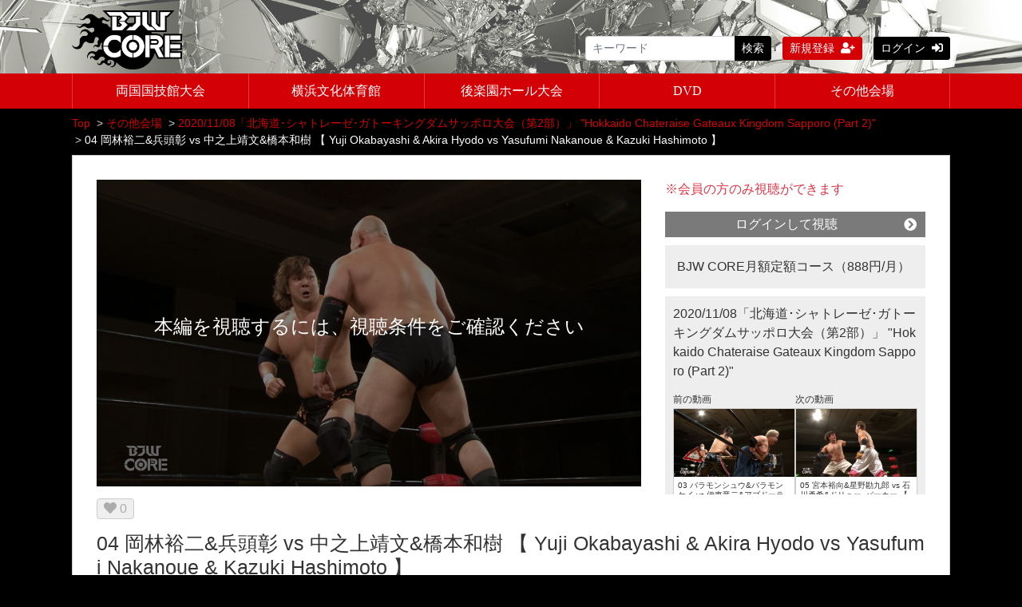

--- FILE ---
content_type: text/html; charset=UTF-8
request_url: https://bjwcore.com/set/2207/contents/2203
body_size: 10256
content:
<!DOCTYPE html>
<html lang="ja">
    <head>
        <meta charset="utf-8">
        <title>04 岡林裕二&amp;amp;兵頭彰 vs 中之上靖文&amp;amp;橋本和樹  【 Yuji Okabayashi &amp;amp; Akira Hyodo vs Yasufumi Nakanoue &amp;amp; Kazuki Hashimoto 】 | BJW CORE</title>
        <meta name="viewport" content="width=device-width,initial-scale=1">
        <meta name="format-detection" content="telephone=no">
        <meta http-equiv="X-UA-Compatible" content="IE=edge">
        <link rel="icon" type="image/png" href="/file_upload/favicon.ico">
        <link rel="manifest" href="/manifest.json">

                                    <meta property="og:type" content="article">
                        <meta property="og:title" content="04 岡林裕二&amp;兵頭彰 vs 中之上靖文&amp;橋本和樹  【 Yuji Okabayashi &amp; Akira Hyodo vs Yasufumi Nakanoue &amp; Kazuki Hashimoto 】 | BJW CORE">
            <meta property="og:site_name" content="BJW CORE">
            <meta property="og:description" content="">
            <meta property="og:url" content="https://bjwcore.com/set/2207/contents/2203">
            <meta property="og:image" content="https://bjwcore.com/storage/generated/images/thumbnail/960x540/content-2d969e2cee8cfa07ce7ca0bb13c7a36d-thumbnail.jpg?ts=1613449566">
        
                    <meta name="twitter:card" content="summary">
            <meta name="twitter:title" content="04 岡林裕二&amp;兵頭彰 vs 中之上靖文&amp;橋本和樹  【 Yuji Okabayashi &amp; Akira Hyodo vs Yasufumi Nakanoue &amp; Kazuki Hashimoto 】 | BJW CORE">
            <meta name="twitter:site" content="BJW CORE">
            <meta name="twitter:description" content="">
            <meta name="twitter:url" content="https://bjwcore.com/set/2207/contents/2203">
            <meta name="twitter:image" content="https://bjwcore.com/storage/generated/images/thumbnail/960x540/content-2d969e2cee8cfa07ce7ca0bb13c7a36d-thumbnail.jpg?ts=1613449566">
        
                    <link rel="stylesheet" href="https://bjwcore.com/lib/slick/slick.css?ver=4.22.0">
            <link rel="stylesheet" href="https://bjwcore.com/lib/slick/slick-theme.css?ver=4.22.0">
            <link rel="stylesheet" href="https://bjwcore.com/css/bootstrap/bootstrap.css?ver=4.22.0">
            <link rel="stylesheet" href="https://bjwcore.com/css/font-awesome/font-awesome.css?ver=4.22.0">
            <link href="https://use.fontawesome.com/releases/v5.6.1/css/all.css" rel="stylesheet">
            <link rel="stylesheet" href="https://bjwcore.com/css/jq-ui/jquery-ui.min.css?ver=4.22.0">
            <link rel="stylesheet" href="https://bjwcore.com/file_upload/css/style_pc.css?ver=4.22.0">
            <link rel="stylesheet" href="https://bjwcore.com/file_upload/css/black.css?ver=4.22.0">
        
        <script>
            var Socialcast = {};
            Socialcast.csrfToken = 'xmPruQKP0VDlaB6OrXofiaTafp5udjd95ck5XTip';
                    </script>
                    <!-- script -->
            <script src="https://bjwcore.com/js/jquery-2.2.4.min.js?ver=4.22.0"></script>
            <script src="https://www.gstatic.com/firebasejs/5.5.7/firebase-app.js"></script>
            <script src="https://www.gstatic.com/firebasejs/5.5.7/firebase-messaging.js"></script>
            <script src="https://bjwcore.com/js/modernizr-custom.js?ver=4.22.0"></script>
            <!-- slick -->
            <script src="https://bjwcore.com/js/slick/slick.min.js?ver=4.22.0"></script>
            <!-- //slick -->
            <!-- tile.js -->
            <script src="https://bjwcore.com/js/jquery.tile.min.js?ver=4.22.0"></script>
            <!-- //tile.js -->
            <!-- bootstrap -->
            <script src="https://bjwcore.com/js/tether.min.js?ver=4.22.0"></script>
            <script src="https://bjwcore.com/js/bootstrap.min.js?ver=4.22.0"></script>
            <!-- //bootstrap -->
            <!-- datepicker -->
            <script src="https://bjwcore.com/js/jquery-ui.min.js?ver=4.22.0"></script>
            <script src="https://bjwcore.com/js/datepicker-ja.js?ver=4.22.0"></script>
            <!-- //datepicker -->

            <script src="https://cdnjs.cloudflare.com/ajax/libs/jsviews/0.9.90/jsviews.min.js"></script>
            <script src="https://bjwcore.com/js/moment.min.js?ver=4.22.0"></script>
            <script src="https://bjwcore.com/file_upload/js/base.js?ver=4.22.0"></script>
            <script src="https://bjwcore.com/js/app.js?ver=4.22.0"></script>
            <script src="https://bjwcore.com/js/app.favorite.js?ver=4.22.0"></script>
            <script src="https://bjwcore.com/js/app.comment.js?ver=4.22.0"></script>
            <script src="https://bjwcore.com/js/app.watch-history.js?ver=4.22.0"></script>
            <script src="https://bjwcore.com/js/app.pushSubscriber.js?ver=4.22.0"></script>
                    
<script>
$(function(){
            var startTime = 0;
    
    if ('initPlayer' in window) {
        initPlayer(startTime);
    }

    if ('initSamplePlayer' in window) {
        initSamplePlayer();
    }
});
</script>
    </head>
    <body>
        <!-- Modal -->
<div class="modal fade" id="modal-login" tabindex="-1" role="dialog" aria-labelledby="modal-label-login" aria-hidden="true">
    <div class="modal-dialog" role="document">
        <div class="modal-content">
            <div class="modal-header">
                <h5 class="modal-title" id="modal-label-login">ログイン</h5>
                <button type="button" class="close" data-dismiss="modal" aria-label="Close">
                    <span aria-hidden="true">&times;</span>
                </button>
            </div>
            <div class="modal-body">
                    
                <div class="box-section">
                        <form method="POST" action="https://bjwcore.com/login" accept-charset="UTF-8" novalidate="novalidate"><input name="_token" type="hidden" value="xmPruQKP0VDlaB6OrXofiaTafp5udjd95ck5XTip">

                                    <div class="form-group"  >
    
    <label for="email" class="form-control-label marked required">メールアドレス</label>

        <input class="form-control" required="required" name="email" type="email" id="email">

    
            </div>
    
                                            <div class="form-group"  >
    
    <label for="password" class="form-control-label marked required">パスワード</label>

        <input class="form-control" required="required" name="password" type="password" id="password">

    
            </div>
    
                                

        <input class="form-control" name="redirect_to" type="hidden" value="https://bjwcore.com/set/2207/contents/2203">

    

                                    <div class="btn-area-center"  >

<button class="btn btn-theme" type="submit">ログイン</button> 

    </div>

            
    </form>

                    <div class="btn-area-center">
                        <a class="btn" href="https://bjwcore.com/password/reset">ログインできない方はこちら<i class="fa fa-angle-right" aria-hidden="true"></i></a>
                                                    <a class="btn" href="https://bjwcore.com/entry?redirect_to=https%3A%2F%2Fbjwcore.com%2Fset%2F2207%2Fcontents%2F2203">新規登録はこちら<i class="fa fa-angle-right" aria-hidden="true"></i></a>
                                            </div>
                </div>
                                            </div>
        </div>
    </div>
</div>
<!-- //Modal -->
        <div class="modal fade" id="modal-buy" tabindex="-1" role="dialog" aria-labelledby="modal-label-login" aria-hidden="true">
  <div class="modal-dialog" role="document">
    <div class="modal-content">
      <div class="modal-header">
        <h5 class="modal-title" id="modal-label-login">
          購入するには会員登録が必要です
        </h5>
        <button type="button" class="close" data-dismiss="modal" aria-label="Close">
          <span aria-hidden="true">&times;</span>
        </button>
      </div>
      <div class="modal-body">
        <div class="box-section">
          <div class="row">
                            <div class="col-lg-6">
                  <p class="text-center mb-0">未登録の方は、新規登録</p>
                  <div class="btn-area-center mt-0">
                    <a class="btn btn-accent" href="https://bjwcore.com/entry">新規登録<i class="fa fa-user-plus" aria-hidden="true"></i></a>
                  </div>
                </div>
                <div class="col-lg-6">
                  <p class="text-center mb-0">会員の方はログイン</p>
                  <div class="btn-area-center mt-0">
                    <a class="btn btn-theme" href="https://bjwcore.com/login">ログイン<i class="fas fa-sign-in-alt" aria-hidden="true"></i></a>
                  </div>
                </div>
                      </div>
        </div>
      </div>
    </div>
  </div>
</div>
<!-- //Modal -->

                    <header class="box-header">
  <nav>
    <div class="box-translate float-r">
      <div id="google_translate_element"></div>
      <script type="text/javascript">
        function googleTranslateElementInit() {
          new google.translate.TranslateElement({pageLanguage: 'ja', includedLanguages: 'de,el,en,es,fr,hi,id,iw,ja,ko,mn,ne,nl,pt,ru,sv,uk,vi,zh-CN,zh-TW', layout: google.translate.TranslateElement.InlineLayout.HORIZONTAL, autoDisplay: false}, 'google_translate_element');
        }
      </script>
      <script type="text/javascript" src="//translate.google.com/translate_a/element.js?cb=googleTranslateElementInit"></script>                        
    </div>
    <div class="nav-inner">
      <div class="container">
        <div class="clearfix">
          <div class="logo-area"><a href="https://bjwcore.com"><img src="https://bjwcore.com/file_upload/images/logo.png?ver=4.22.0" alt="BJW CORE"></a></div>
          <ul class="global-nav-list float-r">
              <li>
                <div class="box-search">
                  <form class="form-inline" action="https://bjwcore.com/contents/search">
                    <div class="input-group flex-nowrap align-items-center">
                      <input class="form-control form-control-sm" name="q[keyword]" type="text" placeholder="キーワード">
                      <button class="form-control form-control-sm btn-theme" type="submit">検索</button>
                    </div>
                  </form>
                </div>
              </li>
                                                      <li><a class="btn btn-accent btn-sm" href="https://bjwcore.com/entry">新規登録<i class="fa fa-user-plus" aria-hidden="true"></i></a></li>
                                    <li><a class="btn btn-theme btn-sm" href="https://bjwcore.com/login?redirect_to=https%3A%2F%2Fbjwcore.com%2Fset%2F2207%2Fcontents%2F2203">ログイン<i class="fas fa-sign-in-alt" aria-hidden="true"></i></a></li>
              
                        </ul>
          </div>
      </div>
    </div>
    <div class="container">
      <div class="row">
        <div class="col-md-12">
          <ul class="nav">
            <li>
              <a href="/contents/category/ryogokutan">両国国技館大会</a>
            </li>
            <li>
              <a href="/contents/category/yokohama">横浜文化体育館</a>
            </li>
            <li>
              <a href="/contents/category/korakuen">後楽園ホール大会</a>
            </li>
            <li>
              <a href="/contents/category/dvd">DVD</a>
            </li>
            <li>
              <a href="/contents/category/others">その他会場</a>
            </li>
          </ul>
        </div>
      </div>
    </div>
  </nav>
</header>        
            <main class="box-wrapper">
        


                        
            <nav class="box-breadCrumb">
    <div class="container">
        <ul class="list-breadCrumb">
            <li><a href="https://bjwcore.com">Top</a></li>
                                                <li><a href="https://bjwcore.com/contents/category/others">その他会場</a></li>
                                                                <li><a href="https://bjwcore.com/set/2207">2020/11/08「北海道･シャトレーゼ･ガトーキングダムサッポロ大会（第2部）」  &quot;Hokkaido Chateraise Gateaux Kingdom Sapporo (Part 2)&quot;</a></li>
                                                                <li>04 岡林裕二&amp;兵頭彰 vs 中之上靖文&amp;橋本和樹  【 Yuji Okabayashi &amp; Akira Hyodo vs Yasufumi Nakanoue &amp; Kazuki Hashimoto 】</li>
                                    </ul>
    </div><!-- // .container -->
</nav><!-- // .box-breadCrumb -->
            
        <div class="container box-main ">
            <div class="row">

                    <div class="col-12 box-content page-play">
        <div class="tile-inner">
            <!-- 動画再生エリア -->
            <div class="row">
                <div class="col-md-8">
                    <div id="videoArea" class="movieWrap">
                                                <div id="videoBox" style="background-image:url(https://bjwcore.com/storage/generated/images/thumbnail/960x540/content-2d969e2cee8cfa07ce7ca0bb13c7a36d-thumbnail.jpg?ts=1613449566); overflow:hidden;">
                            <div class="movieMessage">
                                                                    <p class="ttl-sm">本編を視聴するには、視聴条件をご確認ください</p>
                                                            </div>
                                                    </div>
                                            </div>
                    <div class="box-contents-numbers">
                        <!-- お気に入り数 -->
                            <p class="favorite user-logoff" title="ログインが必要です" data-favorite="false" data-content-id="2203">
    <i class="fas fa-heart"></i>
    <span class="txt-fav">0</span>
</p>
                        <!-- //お気に入り数 -->
                        <!-- 再生数 -->
                                                <!-- //再生数 -->
                    </div>
                    <!-- //.box-contents-numbers -->
                </div>
                <div class="col-md-4">
                    <div class="box-contentsInfo">
                            <div class="content-status-box">
                    </div>
<!-- //.content-status-box -->
                                                    <div class="box-contentsInfo-section purchase-info-area">
                                                                                                <p class="text-danger">※会員の方のみ視聴ができます</p>
                                                                            <a class="btn btn-block btn-theme icon" href="javascript:void();" data-toggle="modal" data-target="#modal-login">
                                            ログインして視聴<i class="fa fa-chevron-circle-right" aria-hidden="true"></i>
                                        </a>
                                                                                                                                                                              <div class="accordion-box" style="display:block;">
        <ul>
                                                <li><a href="javascript:void();" data-toggle="modal" data-target="#modal-buy" data-redirect-to="https://bjwcore.com/courses/1/register">BJW CORE月額定額コース（888円/月）</a></li>
                                    </ul>
    </div>
                                                    </div>

						<div class="box-info-set">
                                          <a href="https://bjwcore.com/set/2207">2020/11/08「北海道･シャトレーゼ･ガトーキングダムサッポロ大会（第2部）」  &quot;Hokkaido Chateraise Gateaux Kingdom Sapporo (Part 2)&quot;</a>
                                                        <div class="box-contentsInfo-section set-movie-area">
                                                            <div class="content-list-item">
                                  <span>前の動画</span>
                                  <article>
                                      <a href="https://bjwcore.com/set/2207/contents/2202">
                                          <div class="content-thumbnail">
                                              <div class="content-thumbnail-box">
                                                  <div class="content-thumbnail-box-inner" style="background-image: url(https://bjwcore.com/storage/generated/images/thumbnail/960x540/content-dd28e50635038e9cf3a648c2dd17ad0a-thumbnail.jpg?ts=1613449403);"></div>
                                                                                                </div>
                                          </div>
                                          <div class="content-info-box">
                                              <h3>03 バラモンシュウ&amp;バラモンケイ vs 伊東竜二&amp;アブドーラ･小林  【 Brahman Shu &amp; Brahman Kei vs Ryuji Ito &amp; Abdullah Kobayashi 】</h3>
                                          </div>
                                      </a>
                                  </article>
                              </div>
                                                                                          <div class="content-list-item">
                                  <span>次の動画</span>
                                  <article>
                                      <a href="https://bjwcore.com/set/2207/contents/2204">
                                          <div class="content-thumbnail">
                                              <div class="content-thumbnail-box">
                                                  <div class="content-thumbnail-box-inner" style="background-image: url(https://bjwcore.com/storage/generated/images/thumbnail/960x540/content-4b4edc2630fe75800ddc29a7b4070add-thumbnail.jpg?ts=1613450627);"></div>
                                                                                                </div>
                                          </div>
                                          <div class="content-info-box">
                                              <h3>05 宮本裕向&amp;星野勘九郎 vs 石川勇希&amp;ドリュー･パーカー  【 Yuko Miyamoto &amp; Kankuro Hoshino vs Yuki Ishikawa &amp; Drew Parker 】</h3>
                                          </div>
                                      </a>
                                  </article>
                              </div>
                                                        </div>
                                                   </div>

                        <div class="box-contentsInfo-section category-info-area">
            <div>
                カテゴリ：<a href="https://bjwcore.com/contents/category/others" class="lnk-category">その他会場</a>
    </div>
        <div>
                    <a href="https://bjwcore.com/contents/category/others">その他会場</a>&nbsp;&nbsp;>&nbsp;&nbsp;
                カテゴリ：<a href="https://bjwcore.com/contents/category/hokkaido" class="lnk-category">北海道･札幌大会</a>
    </div>
    </div>
                        <div class="share-area">
    <a class="icon-facebook" href="http://www.facebook.com/sharer.php?u=https://bjwcore.com/set/2207/contents/2203" onClick="window.open(encodeURI(decodeURI(this.href)),'sharewindow', 'width=650, height=470, personalbar=0, toolbar=0, scrollbars=1, resizable=!'); return false;"></a>
    <a class="icon-twitter" href="http://twitter.com/share?url=https://bjwcore.com/set/2207/contents/2203&hashtags=bjw,bjwcore" onClick="window.open(encodeURI(decodeURI(this.href)), 'tweetwindow', 'width=650, height=470, personalbar=0, toolbar=0, scrollbars=1, sizable=1'); return false;" rel="nofollow"></a>
    <a class="icon-line" href="http://line.me/R/msg/text/?https://bjwcore.com/set/2207/contents/2203"></a>
    </div>
                    </div>
                    <!-- //.box-contentsInfo -->
                </div>
                <section class="box-ttl">
                    <h1 class="ttl-lg">04 岡林裕二&amp;兵頭彰 vs 中之上靖文&amp;橋本和樹  【 Yuji Okabayashi &amp; Akira Hyodo vs Yasufumi Nakanoue &amp; Kazuki Hashimoto 】</h1>
                    <p>「北海道･シャトレーゼ･ガトーキングダムサッポロ大会（第2部）」<br />
【日時】2020年11月8日（日）<br />
【会場】北海道･シャトレーゼ･ガトーキングダムサッポロ<br />
　▼第4試合 タッグマッチ 30分1本勝負<br />
　　岡林裕二&amp;兵頭彰 vs 中之上靖文&amp;橋本和樹<br />
<br />
&nbsp;&nbsp;▼4th match Tag match 30 minutes 1 match<br />
&nbsp; &nbsp; Yuji Okabayashi &amp; Akira Hyodo vs Yasufumi Nakanoue &amp; Kazuki Hashimoto<br />
<br />
&nbsp;</p>
                    <div class="box-contentsInfo-section">
        <div class="box-tag">
    	<ul class="clearfix">
                  	<li>
              <a href="https://bjwcore.com/contents/tag/2020">2020</a>
            </li>
                  	<li>
              <a href="https://bjwcore.com/contents/tag/2020.11">2020.11</a>
            </li>
                  	<li>
              <a href="https://bjwcore.com/contents/tag/%E3%81%9D%E3%81%AE%E4%BB%96%E4%BC%9A%E5%A0%B4">その他会場</a>
            </li>
                  	<li>
              <a href="https://bjwcore.com/contents/tag/%E5%8C%97%E6%B5%B7%E9%81%93">北海道</a>
            </li>
                  	<li>
              <a href="https://bjwcore.com/contents/tag/%E5%B2%A1%E6%9E%97%E8%A3%95%E4%BA%8C">岡林裕二</a>
            </li>
                  	<li>
              <a href="https://bjwcore.com/contents/tag/%E5%85%B5%E9%A0%AD%E5%BD%B0">兵頭彰</a>
            </li>
                  	<li>
              <a href="https://bjwcore.com/contents/tag/%E4%B8%AD%E4%B9%8B%E4%B8%8A%E9%9D%96%E6%96%87">中之上靖文</a>
            </li>
                  	<li>
              <a href="https://bjwcore.com/contents/tag/%E6%A9%8B%E6%9C%AC%E5%92%8C%E6%A8%B9">橋本和樹</a>
            </li>
                  	<li>
              <a href="https://bjwcore.com/contents/tag/Hokkaido">Hokkaido</a>
            </li>
                  	<li>
              <a href="https://bjwcore.com/contents/tag/Yuji%20Okabayashi">Yuji Okabayashi</a>
            </li>
                  	<li>
              <a href="https://bjwcore.com/contents/tag/Akira%20Hyodo">Akira Hyodo</a>
            </li>
                  	<li>
              <a href="https://bjwcore.com/contents/tag/Yasufumi%20Nakanoue">Yasufumi Nakanoue</a>
            </li>
                  	<li>
              <a href="https://bjwcore.com/contents/tag/Kazuki%20Hashimoto">Kazuki Hashimoto</a>
            </li>
                  </ul>
    </div>
</div>
                </section>
            </div>
          </div>
        </div>
 
                <div class="col-12">
                    <div class="tile-inner">
                            <section class="box-section">
                                <div class="box-related-content">
                <h2 class="ttl-xs">2020/11/08「北海道･シャトレーゼ･ガトーキングダムサッポロ大会（第2部）」  &quot;Hokkaido Chateraise Gateaux Kingdom Sapporo (Part 2)&quot;</h2>
                <div class="content-list js-list-slide">
                                                            


<div class="content-list-item ">
    <article>
        <a href="https://bjwcore.com/set/2207/contents/2200">
            <div class="content-thumbnail">
                <div class="content-thumbnail-box">
                    <div class="content-thumbnail-box-inner" style="background-image: url(https://bjwcore.com/storage/generated/images/thumbnail/960x540/content-5249ee8e0cff02ad6b4cc0ee0e50b7d1-thumbnail.jpg?ts=1613449030);"></div>
                                    </div>
            </div>
        </a>
        <div class="content-info-box">
            <div class="js-tilefix">
                <h3 class="ttl-xs ellipsis"><a href="https://bjwcore.com/set/2207/contents/2200">01 河上隆一&amp;菊田一美 vs 森廣祐基&amp;佐藤孝亮  【 Ryuichi Kawakami &amp; Kazumi Kikuta vs Masaki Morihiro &amp; Kosuke Sato 】</a></h3>
                <div class="content-status-box">
                                                                            </div>
                <!-- //.content-status-box -->
                                <!-- //.content-price -->
            </div>
            <!-- .js-tilefix -->
            <div class="box-contents-numbers">
              <!-- お気に入り数 -->
                  <p class="favorite user-logoff" title="ログインが必要です" data-favorite="false" data-content-id="2200">
    <i class="fas fa-heart"></i>
    <span class="txt-fav">0</span>
</p>
 
              <!-- //お気に入り数 -->
                                <!-- 再生数 -->
                                                                                        <!-- //再生数 -->
                            </div>
            <!-- //.box-contents-numbers -->
        </div>
        <!-- //.content-info-box -->
    </article>
</div>
<!-- //.content-list-item -->
                                                            


<div class="content-list-item ">
    <article>
        <a href="https://bjwcore.com/set/2207/contents/2201">
            <div class="content-thumbnail">
                <div class="content-thumbnail-box">
                    <div class="content-thumbnail-box-inner" style="background-image: url(https://bjwcore.com/storage/generated/images/thumbnail/960x540/content-e45823afe1e5120cec11fc4c379a0c67-thumbnail.jpg?ts=1613449162);"></div>
                                    </div>
            </div>
        </a>
        <div class="content-info-box">
            <div class="js-tilefix">
                <h3 class="ttl-xs ellipsis"><a href="https://bjwcore.com/set/2207/contents/2201">02 谷口裕一 vs &quot;黒天使&quot;沼澤邪鬼  【 Yuichi Taniguchi vs &quot;Black Angel&quot; Numazawa Jaki 】</a></h3>
                <div class="content-status-box">
                                                                            </div>
                <!-- //.content-status-box -->
                                <!-- //.content-price -->
            </div>
            <!-- .js-tilefix -->
            <div class="box-contents-numbers">
              <!-- お気に入り数 -->
                  <p class="favorite user-logoff" title="ログインが必要です" data-favorite="false" data-content-id="2201">
    <i class="fas fa-heart"></i>
    <span class="txt-fav">0</span>
</p>
 
              <!-- //お気に入り数 -->
                                <!-- 再生数 -->
                                                                                        <!-- //再生数 -->
                            </div>
            <!-- //.box-contents-numbers -->
        </div>
        <!-- //.content-info-box -->
    </article>
</div>
<!-- //.content-list-item -->
                                                            


<div class="content-list-item ">
    <article>
        <a href="https://bjwcore.com/set/2207/contents/2202">
            <div class="content-thumbnail">
                <div class="content-thumbnail-box">
                    <div class="content-thumbnail-box-inner" style="background-image: url(https://bjwcore.com/storage/generated/images/thumbnail/960x540/content-dd28e50635038e9cf3a648c2dd17ad0a-thumbnail.jpg?ts=1613449403);"></div>
                                    </div>
            </div>
        </a>
        <div class="content-info-box">
            <div class="js-tilefix">
                <h3 class="ttl-xs ellipsis"><a href="https://bjwcore.com/set/2207/contents/2202">03 バラモンシュウ&amp;バラモンケイ vs 伊東竜二&amp;アブドーラ･小林  【 Brahman Shu &amp; Brahman Kei vs Ryuji Ito &amp; Abdullah Kobayashi 】</a></h3>
                <div class="content-status-box">
                                                                            </div>
                <!-- //.content-status-box -->
                                <!-- //.content-price -->
            </div>
            <!-- .js-tilefix -->
            <div class="box-contents-numbers">
              <!-- お気に入り数 -->
                  <p class="favorite user-logoff" title="ログインが必要です" data-favorite="false" data-content-id="2202">
    <i class="fas fa-heart"></i>
    <span class="txt-fav">0</span>
</p>
 
              <!-- //お気に入り数 -->
                                <!-- 再生数 -->
                                                                                        <!-- //再生数 -->
                            </div>
            <!-- //.box-contents-numbers -->
        </div>
        <!-- //.content-info-box -->
    </article>
</div>
<!-- //.content-list-item -->
                                                            


<div class="content-list-item ">
    <article>
        <a href="https://bjwcore.com/set/2207/contents/2203">
            <div class="content-thumbnail">
                <div class="content-thumbnail-box">
                    <div class="content-thumbnail-box-inner" style="background-image: url(https://bjwcore.com/storage/generated/images/thumbnail/960x540/content-2d969e2cee8cfa07ce7ca0bb13c7a36d-thumbnail.jpg?ts=1613449566);"></div>
                                    </div>
            </div>
        </a>
        <div class="content-info-box">
            <div class="js-tilefix">
                <h3 class="ttl-xs ellipsis"><a href="https://bjwcore.com/set/2207/contents/2203">04 岡林裕二&amp;兵頭彰 vs 中之上靖文&amp;橋本和樹  【 Yuji Okabayashi &amp; Akira Hyodo vs Yasufumi Nakanoue &amp; Kazuki Hashimoto 】</a></h3>
                <div class="content-status-box">
                                                                            </div>
                <!-- //.content-status-box -->
                                <!-- //.content-price -->
            </div>
            <!-- .js-tilefix -->
            <div class="box-contents-numbers">
              <!-- お気に入り数 -->
                  <p class="favorite user-logoff" title="ログインが必要です" data-favorite="false" data-content-id="2203">
    <i class="fas fa-heart"></i>
    <span class="txt-fav">0</span>
</p>
 
              <!-- //お気に入り数 -->
                                <!-- 再生数 -->
                                                                                        <!-- //再生数 -->
                            </div>
            <!-- //.box-contents-numbers -->
        </div>
        <!-- //.content-info-box -->
    </article>
</div>
<!-- //.content-list-item -->
                                                            


<div class="content-list-item ">
    <article>
        <a href="https://bjwcore.com/set/2207/contents/2204">
            <div class="content-thumbnail">
                <div class="content-thumbnail-box">
                    <div class="content-thumbnail-box-inner" style="background-image: url(https://bjwcore.com/storage/generated/images/thumbnail/960x540/content-4b4edc2630fe75800ddc29a7b4070add-thumbnail.jpg?ts=1613450627);"></div>
                                    </div>
            </div>
        </a>
        <div class="content-info-box">
            <div class="js-tilefix">
                <h3 class="ttl-xs ellipsis"><a href="https://bjwcore.com/set/2207/contents/2204">05 宮本裕向&amp;星野勘九郎 vs 石川勇希&amp;ドリュー･パーカー  【 Yuko Miyamoto &amp; Kankuro Hoshino vs Yuki Ishikawa &amp; Drew Parker 】</a></h3>
                <div class="content-status-box">
                                                                            </div>
                <!-- //.content-status-box -->
                                <!-- //.content-price -->
            </div>
            <!-- .js-tilefix -->
            <div class="box-contents-numbers">
              <!-- お気に入り数 -->
                  <p class="favorite user-logoff" title="ログインが必要です" data-favorite="false" data-content-id="2204">
    <i class="fas fa-heart"></i>
    <span class="txt-fav">0</span>
</p>
 
              <!-- //お気に入り数 -->
                                <!-- 再生数 -->
                                                                                        <!-- //再生数 -->
                            </div>
            <!-- //.box-contents-numbers -->
        </div>
        <!-- //.content-info-box -->
    </article>
</div>
<!-- //.content-list-item -->
                                                            


<div class="content-list-item ">
    <article>
        <a href="https://bjwcore.com/set/2207/contents/2205">
            <div class="content-thumbnail">
                <div class="content-thumbnail-box">
                    <div class="content-thumbnail-box-inner" style="background-image: url(https://bjwcore.com/storage/generated/images/thumbnail/960x540/content-06d5ae105ea1bea4d800bc96491876e9-thumbnail.jpg?ts=1613450142);"></div>
                                    </div>
            </div>
        </a>
        <div class="content-info-box">
            <div class="js-tilefix">
                <h3 class="ttl-xs ellipsis"><a href="https://bjwcore.com/set/2207/contents/2205">06 CIMA&amp;T-Hawk&amp;エル･リンダマン vs 関本大介&amp;青木優也&amp;関札皓太  【 CIMA &amp; T-Hawk &amp; El Lindaman vs Daisuke Sekimoto &amp; Yuya Aoki &amp; Kota Sekifuda 】</a></h3>
                <div class="content-status-box">
                                                                            </div>
                <!-- //.content-status-box -->
                                <!-- //.content-price -->
            </div>
            <!-- .js-tilefix -->
            <div class="box-contents-numbers">
              <!-- お気に入り数 -->
                  <p class="favorite user-logoff" title="ログインが必要です" data-favorite="false" data-content-id="2205">
    <i class="fas fa-heart"></i>
    <span class="txt-fav">0</span>
</p>
 
              <!-- //お気に入り数 -->
                                <!-- 再生数 -->
                                                                                        <!-- //再生数 -->
                            </div>
            <!-- //.box-contents-numbers -->
        </div>
        <!-- //.content-info-box -->
    </article>
</div>
<!-- //.content-list-item -->
                                                            


<div class="content-list-item ">
    <article>
        <a href="https://bjwcore.com/set/2207/contents/2206">
            <div class="content-thumbnail">
                <div class="content-thumbnail-box">
                    <div class="content-thumbnail-box-inner" style="background-image: url(https://bjwcore.com/storage/generated/images/thumbnail/960x540/content-fea9c11c4ad9a395a636ed944a28b51a-thumbnail.jpg?ts=1613450526);"></div>
                                    </div>
            </div>
        </a>
        <div class="content-info-box">
            <div class="js-tilefix">
                <h3 class="ttl-xs ellipsis"><a href="https://bjwcore.com/set/2207/contents/2206">07【BJW認定タッグ選手権試合】(C)野村卓矢&amp;阿部史典 vs 橋本大地&amp;神谷英慶  【 Takuya Nomura &amp; Fuminori Abe vs Daichi Hashimoto &amp; Hideyoshi Kamitani 】</a></h3>
                <div class="content-status-box">
                                                                            </div>
                <!-- //.content-status-box -->
                                <!-- //.content-price -->
            </div>
            <!-- .js-tilefix -->
            <div class="box-contents-numbers">
              <!-- お気に入り数 -->
                  <p class="favorite user-logoff" title="ログインが必要です" data-favorite="false" data-content-id="2206">
    <i class="fas fa-heart"></i>
    <span class="txt-fav">0</span>
</p>
 
              <!-- //お気に入り数 -->
                                <!-- 再生数 -->
                                                                                        <!-- //再生数 -->
                            </div>
            <!-- //.box-contents-numbers -->
        </div>
        <!-- //.content-info-box -->
    </article>
</div>
<!-- //.content-list-item -->
                                </div>
                <div class="btn-area-center">
                    <a class="btn btn-theme" href="https://bjwcore.com/set/2207">一覧へ<i class="fa fa-angle-right"></i></a>
                </div>
            </div>
        
                                            <div class="box-related-content box-set">
                <h2 class="ttl-xs">その他会場の他のセット</h2>
                <div class="content-list js-list-slide">
                                            


<div class="content-list-item ">
    <article>
        <a href="https://bjwcore.com/set/6252">
            <div class="content-thumbnail">
                <div class="content-thumbnail-box">
                    <div class="content-thumbnail-box-inner" style="background-image: url(https://bjwcore.com/storage/generated/images/thumbnail/960x540/content-fe74074593f21197b7b7be3c08678616-thumbnail.jpg?ts=1768630199);"></div>
                                        <span class="label-set">セット</span>
                                    </div>
            </div>
        </a>
        <div class="content-info-box">
            <div class="js-tilefix">
                <h3 class="ttl-xs ellipsis"><a href="https://bjwcore.com/set/6252">2026/01/15東京･上野恩賜公園野外ステージ(水上音楽堂)大会</a></h3>
                <div class="content-status-box">
                                                                            </div>
                <!-- //.content-status-box -->
                                <!-- //.content-price -->
            </div>
            <!-- .js-tilefix -->
            <div class="box-contents-numbers">
              <!-- お気に入り数 -->
                  <p class="favorite user-logoff" title="ログインが必要です" data-favorite="false" data-content-id="6252">
    <i class="fas fa-heart"></i>
    <span class="txt-fav">0</span>
</p>
 
              <!-- //お気に入り数 -->
                            </div>
            <!-- //.box-contents-numbers -->
        </div>
        <!-- //.content-info-box -->
    </article>
</div>
<!-- //.content-list-item -->
                                            


<div class="content-list-item ">
    <article>
        <a href="https://bjwcore.com/set/6247">
            <div class="content-thumbnail">
                <div class="content-thumbnail-box">
                    <div class="content-thumbnail-box-inner" style="background-image: url(https://bjwcore.com/storage/generated/images/thumbnail/960x540/content-2e3ae207832305b6a0bff2dbc8a18b90-thumbnail.jpg?ts=1768629246);"></div>
                                        <span class="label-set">セット</span>
                                    </div>
            </div>
        </a>
        <div class="content-info-box">
            <div class="js-tilefix">
                <h3 class="ttl-xs ellipsis"><a href="https://bjwcore.com/set/6247">2026/01/14東京･上野恩賜公園野外ステージ(水上音楽堂)大会</a></h3>
                <div class="content-status-box">
                                                                            </div>
                <!-- //.content-status-box -->
                                <!-- //.content-price -->
            </div>
            <!-- .js-tilefix -->
            <div class="box-contents-numbers">
              <!-- お気に入り数 -->
                  <p class="favorite user-logoff" title="ログインが必要です" data-favorite="false" data-content-id="6247">
    <i class="fas fa-heart"></i>
    <span class="txt-fav">0</span>
</p>
 
              <!-- //お気に入り数 -->
                            </div>
            <!-- //.box-contents-numbers -->
        </div>
        <!-- //.content-info-box -->
    </article>
</div>
<!-- //.content-list-item -->
                                            


<div class="content-list-item ">
    <article>
        <a href="https://bjwcore.com/set/6226">
            <div class="content-thumbnail">
                <div class="content-thumbnail-box">
                    <div class="content-thumbnail-box-inner" style="background-image: url(https://bjwcore.com/storage/generated/images/thumbnail/960x540/content-adfe565bb7839b83ea8812e860d73c79-thumbnail.jpg?ts=1767854051);"></div>
                                        <span class="label-set">セット</span>
                                    </div>
            </div>
        </a>
        <div class="content-info-box">
            <div class="js-tilefix">
                <h3 class="ttl-xs ellipsis"><a href="https://bjwcore.com/set/6226">2026/01/06「WELCOME TO “DAINICHI UENO”」 東京･上野恩賜公園野外ステージ(水上音楽堂)大会</a></h3>
                <div class="content-status-box">
                                                                            </div>
                <!-- //.content-status-box -->
                                <!-- //.content-price -->
            </div>
            <!-- .js-tilefix -->
            <div class="box-contents-numbers">
              <!-- お気に入り数 -->
                  <p class="favorite user-logoff" title="ログインが必要です" data-favorite="false" data-content-id="6226">
    <i class="fas fa-heart"></i>
    <span class="txt-fav">0</span>
</p>
 
              <!-- //お気に入り数 -->
                            </div>
            <!-- //.box-contents-numbers -->
        </div>
        <!-- //.content-info-box -->
    </article>
</div>
<!-- //.content-list-item -->
                                            


<div class="content-list-item ">
    <article>
        <a href="https://bjwcore.com/set/6241">
            <div class="content-thumbnail">
                <div class="content-thumbnail-box">
                    <div class="content-thumbnail-box-inner" style="background-image: url(https://bjwcore.com/storage/generated/images/thumbnail/960x540/content-154f596a0e4aec4cf23ee4b76ae3d34a-thumbnail.jpg?ts=1768206225);"></div>
                                        <span class="label-set">セット</span>
                                    </div>
            </div>
        </a>
        <div class="content-info-box">
            <div class="js-tilefix">
                <h3 class="ttl-xs ellipsis"><a href="https://bjwcore.com/set/6241">2026/01/04「Deathmatch Believer」東京･新木場1stRING大会</a></h3>
                <div class="content-status-box">
                                                                            </div>
                <!-- //.content-status-box -->
                                <!-- //.content-price -->
            </div>
            <!-- .js-tilefix -->
            <div class="box-contents-numbers">
              <!-- お気に入り数 -->
                  <p class="favorite user-logoff" title="ログインが必要です" data-favorite="false" data-content-id="6241">
    <i class="fas fa-heart"></i>
    <span class="txt-fav">0</span>
</p>
 
              <!-- //お気に入り数 -->
                            </div>
            <!-- //.box-contents-numbers -->
        </div>
        <!-- //.content-info-box -->
    </article>
</div>
<!-- //.content-list-item -->
                                            


<div class="content-list-item ">
    <article>
        <a href="https://bjwcore.com/set/6259">
            <div class="content-thumbnail">
                <div class="content-thumbnail-box">
                    <div class="content-thumbnail-box-inner" style="background-image: url(https://bjwcore.com/storage/generated/images/thumbnail/960x540/content-99503bdd3c5a4c4671ada72d6fd81433-thumbnail.jpg?ts=1768967423);"></div>
                                        <span class="label-set">セット</span>
                                    </div>
            </div>
        </a>
        <div class="content-info-box">
            <div class="js-tilefix">
                <h3 class="ttl-xs ellipsis"><a href="https://bjwcore.com/set/6259">2025/12/28「大日本プロレス つるぎ町貞光大会」 徳島・貞光中学校体育館大会</a></h3>
                <div class="content-status-box">
                                                                            </div>
                <!-- //.content-status-box -->
                                <!-- //.content-price -->
            </div>
            <!-- .js-tilefix -->
            <div class="box-contents-numbers">
              <!-- お気に入り数 -->
                  <p class="favorite user-logoff" title="ログインが必要です" data-favorite="false" data-content-id="6259">
    <i class="fas fa-heart"></i>
    <span class="txt-fav">0</span>
</p>
 
              <!-- //お気に入り数 -->
                            </div>
            <!-- //.box-contents-numbers -->
        </div>
        <!-- //.content-info-box -->
    </article>
</div>
<!-- //.content-list-item -->
                                            


<div class="content-list-item ">
    <article>
        <a href="https://bjwcore.com/set/6189">
            <div class="content-thumbnail">
                <div class="content-thumbnail-box">
                    <div class="content-thumbnail-box-inner" style="background-image: url(https://bjwcore.com/storage/generated/images/thumbnail/960x540/content-67ba02d73c54f0b83c05507b7fb7267f-thumbnail.jpg?ts=1766558167);"></div>
                                        <span class="label-set">セット</span>
                                    </div>
            </div>
        </a>
        <div class="content-info-box">
            <div class="js-tilefix">
                <h3 class="ttl-xs ellipsis"><a href="https://bjwcore.com/set/6189">2025/12/22「大日本プロレス 男の90分」 神奈川・横浜にぎわい座大会</a></h3>
                <div class="content-status-box">
                                                                            </div>
                <!-- //.content-status-box -->
                                <!-- //.content-price -->
            </div>
            <!-- .js-tilefix -->
            <div class="box-contents-numbers">
              <!-- お気に入り数 -->
                  <p class="favorite user-logoff" title="ログインが必要です" data-favorite="false" data-content-id="6189">
    <i class="fas fa-heart"></i>
    <span class="txt-fav">0</span>
</p>
 
              <!-- //お気に入り数 -->
                            </div>
            <!-- //.box-contents-numbers -->
        </div>
        <!-- //.content-info-box -->
    </article>
</div>
<!-- //.content-list-item -->
                                            


<div class="content-list-item ">
    <article>
        <a href="https://bjwcore.com/set/6207">
            <div class="content-thumbnail">
                <div class="content-thumbnail-box">
                    <div class="content-thumbnail-box-inner" style="background-image: url(https://bjwcore.com/storage/generated/images/thumbnail/960x540/content-62db9e3397c76207a687c360e0243317-thumbnail.jpg?ts=1766971635);"></div>
                                        <span class="label-set">セット</span>
                                    </div>
            </div>
        </a>
        <div class="content-info-box">
            <div class="js-tilefix">
                <h3 class="ttl-xs ellipsis"><a href="https://bjwcore.com/set/6207">2025/12/21大阪サプライズ82～大感謝祭2025」大阪・176BOX大会</a></h3>
                <div class="content-status-box">
                                                                            </div>
                <!-- //.content-status-box -->
                                <!-- //.content-price -->
            </div>
            <!-- .js-tilefix -->
            <div class="box-contents-numbers">
              <!-- お気に入り数 -->
                  <p class="favorite user-logoff" title="ログインが必要です" data-favorite="false" data-content-id="6207">
    <i class="fas fa-heart"></i>
    <span class="txt-fav">0</span>
</p>
 
              <!-- //お気に入り数 -->
                            </div>
            <!-- //.box-contents-numbers -->
        </div>
        <!-- //.content-info-box -->
    </article>
</div>
<!-- //.content-list-item -->
                                            


<div class="content-list-item ">
    <article>
        <a href="https://bjwcore.com/set/6184">
            <div class="content-thumbnail">
                <div class="content-thumbnail-box">
                    <div class="content-thumbnail-box-inner" style="background-image: url(https://bjwcore.com/storage/generated/images/thumbnail/960x540/content-08425b881bcde94a383cd258cea331be-thumbnail.jpg?ts=1766134022);"></div>
                                        <span class="label-set">セット</span>
                                    </div>
            </div>
        </a>
        <div class="content-info-box">
            <div class="js-tilefix">
                <h3 class="ttl-xs ellipsis"><a href="https://bjwcore.com/set/6184">2025/12/14「愛, Love Death Match！～Again～」 東京・TOKYO SQUARE in Itabashi大会</a></h3>
                <div class="content-status-box">
                                                                            </div>
                <!-- //.content-status-box -->
                                <!-- //.content-price -->
            </div>
            <!-- .js-tilefix -->
            <div class="box-contents-numbers">
              <!-- お気に入り数 -->
                  <p class="favorite user-logoff" title="ログインが必要です" data-favorite="false" data-content-id="6184">
    <i class="fas fa-heart"></i>
    <span class="txt-fav">0</span>
</p>
 
              <!-- //お気に入り数 -->
                            </div>
            <!-- //.box-contents-numbers -->
        </div>
        <!-- //.content-info-box -->
    </article>
</div>
<!-- //.content-list-item -->
                                            


<div class="content-list-item ">
    <article>
        <a href="https://bjwcore.com/set/6176">
            <div class="content-thumbnail">
                <div class="content-thumbnail-box">
                    <div class="content-thumbnail-box-inner" style="background-image: url(https://bjwcore.com/storage/generated/images/thumbnail/960x540/content-fc1f073fe91403f00d2219185fdea79b-thumbnail.jpg?ts=1765679845);"></div>
                                        <span class="label-set">セット</span>
                                    </div>
            </div>
        </a>
        <div class="content-info-box">
            <div class="js-tilefix">
                <h3 class="ttl-xs ellipsis"><a href="https://bjwcore.com/set/6176">2025/12/07東京・新中野マットプロレス</a></h3>
                <div class="content-status-box">
                                                                            </div>
                <!-- //.content-status-box -->
                                <!-- //.content-price -->
            </div>
            <!-- .js-tilefix -->
            <div class="box-contents-numbers">
              <!-- お気に入り数 -->
                  <p class="favorite user-logoff" title="ログインが必要です" data-favorite="false" data-content-id="6176">
    <i class="fas fa-heart"></i>
    <span class="txt-fav">0</span>
</p>
 
              <!-- //お気に入り数 -->
                            </div>
            <!-- //.box-contents-numbers -->
        </div>
        <!-- //.content-info-box -->
    </article>
</div>
<!-- //.content-list-item -->
                                            


<div class="content-list-item ">
    <article>
        <a href="https://bjwcore.com/set/6196">
            <div class="content-thumbnail">
                <div class="content-thumbnail-box">
                    <div class="content-thumbnail-box-inner" style="background-image: url(https://bjwcore.com/storage/generated/images/thumbnail/960x540/content-f169b1a771215329737c91f70b5bf05c-thumbnail.jpeg?ts=1766746656);"></div>
                                        <span class="label-set">セット</span>
                                    </div>
            </div>
        </a>
        <div class="content-info-box">
            <div class="js-tilefix">
                <h3 class="ttl-xs ellipsis"><a href="https://bjwcore.com/set/6196">2025/11/30「Death Market87～名古屋ダイアモンドホールラストプロレス～」愛知･名古屋ダイアモンドホール大会</a></h3>
                <div class="content-status-box">
                                                                            </div>
                <!-- //.content-status-box -->
                                <!-- //.content-price -->
            </div>
            <!-- .js-tilefix -->
            <div class="box-contents-numbers">
              <!-- お気に入り数 -->
                  <p class="favorite user-logoff" title="ログインが必要です" data-favorite="false" data-content-id="6196">
    <i class="fas fa-heart"></i>
    <span class="txt-fav">0</span>
</p>
 
              <!-- //お気に入り数 -->
                            </div>
            <!-- //.box-contents-numbers -->
        </div>
        <!-- //.content-info-box -->
    </article>
</div>
<!-- //.content-list-item -->
                                </div>
                <div class="btn-area-center">
                    <a class="btn btn-theme" href="https://bjwcore.com/contents/category/others">一覧へ<i class="fa fa-angle-right"></i></a>
                </div>
            </div>
                                                        <div class="box-related-content box-set">
                <h2 class="ttl-xs">北海道･札幌大会の他のセット</h2>
                <div class="content-list js-list-slide">
                                            


<div class="content-list-item ">
    <article>
        <a href="https://bjwcore.com/set/6128">
            <div class="content-thumbnail">
                <div class="content-thumbnail-box">
                    <div class="content-thumbnail-box-inner" style="background-image: url(https://bjwcore.com/storage/generated/images/thumbnail/960x540/content-b72a5a099433a2099fc3d92f6ad3accf-thumbnail.jpg?ts=1761551559);"></div>
                                        <span class="label-set">セット</span>
                                    </div>
            </div>
        </a>
        <div class="content-info-box">
            <div class="js-tilefix">
                <h3 class="ttl-xs ellipsis"><a href="https://bjwcore.com/set/6128">2025/10/13新太平洋運輸株式会社 presents「NEW STANDARD BIG“B”〜I Believe〜」 北海道･シャトレーゼ ガトーキングダムサッポロ大会</a></h3>
                <div class="content-status-box">
                                                                            </div>
                <!-- //.content-status-box -->
                                <!-- //.content-price -->
            </div>
            <!-- .js-tilefix -->
            <div class="box-contents-numbers">
              <!-- お気に入り数 -->
                  <p class="favorite user-logoff" title="ログインが必要です" data-favorite="false" data-content-id="6128">
    <i class="fas fa-heart"></i>
    <span class="txt-fav">0</span>
</p>
 
              <!-- //お気に入り数 -->
                            </div>
            <!-- //.box-contents-numbers -->
        </div>
        <!-- //.content-info-box -->
    </article>
</div>
<!-- //.content-list-item -->
                                            


<div class="content-list-item ">
    <article>
        <a href="https://bjwcore.com/set/6147">
            <div class="content-thumbnail">
                <div class="content-thumbnail-box">
                    <div class="content-thumbnail-box-inner" style="background-image: url(https://bjwcore.com/storage/generated/images/thumbnail/960x540/content-310614fca8fb8e5491295336298c340f-thumbnail.jpg?ts=1762323054);"></div>
                                        <span class="label-set">セット</span>
                                    </div>
            </div>
        </a>
        <div class="content-info-box">
            <div class="js-tilefix">
                <h3 class="ttl-xs ellipsis"><a href="https://bjwcore.com/set/6147">2025/10/11新太平洋運輸株式会社 presents「龍寿凱旋！」北海道・アブロス矢代スポーツセンター大会</a></h3>
                <div class="content-status-box">
                                                                            </div>
                <!-- //.content-status-box -->
                                <!-- //.content-price -->
            </div>
            <!-- .js-tilefix -->
            <div class="box-contents-numbers">
              <!-- お気に入り数 -->
                  <p class="favorite user-logoff" title="ログインが必要です" data-favorite="false" data-content-id="6147">
    <i class="fas fa-heart"></i>
    <span class="txt-fav">0</span>
</p>
 
              <!-- //お気に入り数 -->
                            </div>
            <!-- //.box-contents-numbers -->
        </div>
        <!-- //.content-info-box -->
    </article>
</div>
<!-- //.content-list-item -->
                                            


<div class="content-list-item ">
    <article>
        <a href="https://bjwcore.com/set/6120">
            <div class="content-thumbnail">
                <div class="content-thumbnail-box">
                    <div class="content-thumbnail-box-inner" style="background-image: url(https://bjwcore.com/storage/generated/images/thumbnail/960x540/content-cfa258af990f9cb188d36ddb5c6eb650-thumbnail.jpg?ts=1761221962);"></div>
                                        <span class="label-set">セット</span>
                                    </div>
            </div>
        </a>
        <div class="content-info-box">
            <div class="js-tilefix">
                <h3 class="ttl-xs ellipsis"><a href="https://bjwcore.com/set/6120">2025/10/10新太平洋運輸株式会社 presents「大日本 愉しむ」北海道・恵庭島松体育館大会</a></h3>
                <div class="content-status-box">
                                                                            </div>
                <!-- //.content-status-box -->
                                <!-- //.content-price -->
            </div>
            <!-- .js-tilefix -->
            <div class="box-contents-numbers">
              <!-- お気に入り数 -->
                  <p class="favorite user-logoff" title="ログインが必要です" data-favorite="false" data-content-id="6120">
    <i class="fas fa-heart"></i>
    <span class="txt-fav">0</span>
</p>
 
              <!-- //お気に入り数 -->
                            </div>
            <!-- //.box-contents-numbers -->
        </div>
        <!-- //.content-info-box -->
    </article>
</div>
<!-- //.content-list-item -->
                                            


<div class="content-list-item ">
    <article>
        <a href="https://bjwcore.com/set/5921">
            <div class="content-thumbnail">
                <div class="content-thumbnail-box">
                    <div class="content-thumbnail-box-inner" style="background-image: url(https://bjwcore.com/storage/generated/images/thumbnail/960x540/content-b59442085644532ef03417a3e5a76437-thumbnail.jpg?ts=1750980267);"></div>
                                        <span class="label-set">セット</span>
                                    </div>
            </div>
        </a>
        <div class="content-info-box">
            <div class="js-tilefix">
                <h3 class="ttl-xs ellipsis"><a href="https://bjwcore.com/set/5921">【速報版】2025/06/26新太平洋運輸株式会社presents「ヨンギラ」北海道・札幌ペニーレーン24大会［最終日］</a></h3>
                <div class="content-status-box">
                                                                            </div>
                <!-- //.content-status-box -->
                                <!-- //.content-price -->
            </div>
            <!-- .js-tilefix -->
            <div class="box-contents-numbers">
              <!-- お気に入り数 -->
                  <p class="favorite user-logoff" title="ログインが必要です" data-favorite="false" data-content-id="5921">
    <i class="fas fa-heart"></i>
    <span class="txt-fav">0</span>
</p>
 
              <!-- //お気に入り数 -->
                            </div>
            <!-- //.box-contents-numbers -->
        </div>
        <!-- //.content-info-box -->
    </article>
</div>
<!-- //.content-list-item -->
                                            


<div class="content-list-item ">
    <article>
        <a href="https://bjwcore.com/set/5913">
            <div class="content-thumbnail">
                <div class="content-thumbnail-box">
                    <div class="content-thumbnail-box-inner" style="background-image: url(https://bjwcore.com/storage/generated/images/thumbnail/960x540/content-941c377c73c0efed759c993f1b859526-thumbnail.jpg?ts=1750897259);"></div>
                                        <span class="label-set">セット</span>
                                    </div>
            </div>
        </a>
        <div class="content-info-box">
            <div class="js-tilefix">
                <h3 class="ttl-xs ellipsis"><a href="https://bjwcore.com/set/5913">【速報版】2025/06/25新太平洋運輸株式会社presents「ヨンギラ」北海道・札幌ペニーレーン24大会［3日目］</a></h3>
                <div class="content-status-box">
                                                                            </div>
                <!-- //.content-status-box -->
                                <!-- //.content-price -->
            </div>
            <!-- .js-tilefix -->
            <div class="box-contents-numbers">
              <!-- お気に入り数 -->
                  <p class="favorite user-logoff" title="ログインが必要です" data-favorite="false" data-content-id="5913">
    <i class="fas fa-heart"></i>
    <span class="txt-fav">0</span>
</p>
 
              <!-- //お気に入り数 -->
                            </div>
            <!-- //.box-contents-numbers -->
        </div>
        <!-- //.content-info-box -->
    </article>
</div>
<!-- //.content-list-item -->
                                            


<div class="content-list-item ">
    <article>
        <a href="https://bjwcore.com/set/5906">
            <div class="content-thumbnail">
                <div class="content-thumbnail-box">
                    <div class="content-thumbnail-box-inner" style="background-image: url(https://bjwcore.com/storage/generated/images/thumbnail/960x540/content-6d96718a701f5bfba283bbdc71dfa5c4-thumbnail.jpg?ts=1750816909);"></div>
                                        <span class="label-set">セット</span>
                                    </div>
            </div>
        </a>
        <div class="content-info-box">
            <div class="js-tilefix">
                <h3 class="ttl-xs ellipsis"><a href="https://bjwcore.com/set/5906">2025/06/24新太平洋運輸株式会社presents「ヨンギラ」北海道・札幌ペニーレーン24大会［2日目］</a></h3>
                <div class="content-status-box">
                                                                            </div>
                <!-- //.content-status-box -->
                                <!-- //.content-price -->
            </div>
            <!-- .js-tilefix -->
            <div class="box-contents-numbers">
              <!-- お気に入り数 -->
                  <p class="favorite user-logoff" title="ログインが必要です" data-favorite="false" data-content-id="5906">
    <i class="fas fa-heart"></i>
    <span class="txt-fav">0</span>
</p>
 
              <!-- //お気に入り数 -->
                            </div>
            <!-- //.box-contents-numbers -->
        </div>
        <!-- //.content-info-box -->
    </article>
</div>
<!-- //.content-list-item -->
                                            


<div class="content-list-item ">
    <article>
        <a href="https://bjwcore.com/set/5899">
            <div class="content-thumbnail">
                <div class="content-thumbnail-box">
                    <div class="content-thumbnail-box-inner" style="background-image: url(https://bjwcore.com/storage/generated/images/thumbnail/960x540/content-362c99307cdc3f2d8b410652386a9dd1-thumbnail.jpg?ts=1750728524);"></div>
                                        <span class="label-set">セット</span>
                                    </div>
            </div>
        </a>
        <div class="content-info-box">
            <div class="js-tilefix">
                <h3 class="ttl-xs ellipsis"><a href="https://bjwcore.com/set/5899">2025/06/23新太平洋運輸株式会社presents「ヨンギラ」北海道・札幌ペニーレーン24大会［初日］</a></h3>
                <div class="content-status-box">
                                                                            </div>
                <!-- //.content-status-box -->
                                <!-- //.content-price -->
            </div>
            <!-- .js-tilefix -->
            <div class="box-contents-numbers">
              <!-- お気に入り数 -->
                  <p class="favorite user-logoff" title="ログインが必要です" data-favorite="false" data-content-id="5899">
    <i class="fas fa-heart"></i>
    <span class="txt-fav">0</span>
</p>
 
              <!-- //お気に入り数 -->
                            </div>
            <!-- //.box-contents-numbers -->
        </div>
        <!-- //.content-info-box -->
    </article>
</div>
<!-- //.content-list-item -->
                                            


<div class="content-list-item ">
    <article>
        <a href="https://bjwcore.com/set/5800">
            <div class="content-thumbnail">
                <div class="content-thumbnail-box">
                    <div class="content-thumbnail-box-inner" style="background-image: url(https://bjwcore.com/storage/generated/images/thumbnail/960x540/content-1dacb10f0623c67cb7dbb37587d8b38a-thumbnail.jpeg?ts=1745807778);"></div>
                                        <span class="label-set">セット</span>
                                    </div>
            </div>
        </a>
        <div class="content-info-box">
            <div class="js-tilefix">
                <h3 class="ttl-xs ellipsis"><a href="https://bjwcore.com/set/5800">2025/04/20新太平洋運輸株式会社presents 「NEW STANDARD BIG”Ｂ” Don’t Wanna Stop」 北海道･シャトレーゼ ガトーキングダムサッポロ大会</a></h3>
                <div class="content-status-box">
                                                                            </div>
                <!-- //.content-status-box -->
                                <!-- //.content-price -->
            </div>
            <!-- .js-tilefix -->
            <div class="box-contents-numbers">
              <!-- お気に入り数 -->
                  <p class="favorite user-logoff" title="ログインが必要です" data-favorite="false" data-content-id="5800">
    <i class="fas fa-heart"></i>
    <span class="txt-fav">0</span>
</p>
 
              <!-- //お気に入り数 -->
                            </div>
            <!-- //.box-contents-numbers -->
        </div>
        <!-- //.content-info-box -->
    </article>
</div>
<!-- //.content-list-item -->
                                            


<div class="content-list-item ">
    <article>
        <a href="https://bjwcore.com/set/5500">
            <div class="content-thumbnail">
                <div class="content-thumbnail-box">
                    <div class="content-thumbnail-box-inner" style="background-image: url(https://bjwcore.com/storage/generated/images/thumbnail/960x540/content-6e923226e43cd6fac7cfe1e13ad000ac-thumbnail.jpeg?ts=1733112847);"></div>
                                        <span class="label-set">セット</span>
                                    </div>
            </div>
        </a>
        <div class="content-info-box">
            <div class="js-tilefix">
                <h3 class="ttl-xs ellipsis"><a href="https://bjwcore.com/set/5500">2024/10/14「NEW STANDARD BIG”B”～KEEP ROLLING～」 北海道･シャトレーゼ･ガトーキングダムサッポロ大会</a></h3>
                <div class="content-status-box">
                                                                            </div>
                <!-- //.content-status-box -->
                                <!-- //.content-price -->
            </div>
            <!-- .js-tilefix -->
            <div class="box-contents-numbers">
              <!-- お気に入り数 -->
                  <p class="favorite user-logoff" title="ログインが必要です" data-favorite="false" data-content-id="5500">
    <i class="fas fa-heart"></i>
    <span class="txt-fav">0</span>
</p>
 
              <!-- //お気に入り数 -->
                            </div>
            <!-- //.box-contents-numbers -->
        </div>
        <!-- //.content-info-box -->
    </article>
</div>
<!-- //.content-list-item -->
                                            


<div class="content-list-item ">
    <article>
        <a href="https://bjwcore.com/set/5484">
            <div class="content-thumbnail">
                <div class="content-thumbnail-box">
                    <div class="content-thumbnail-box-inner" style="background-image: url(https://bjwcore.com/storage/generated/images/thumbnail/960x540/content-03b2ceb73723f8b53cd533e4fba898ee-thumbnail.jpeg?ts=1732935700);"></div>
                                        <span class="label-set">セット</span>
                                    </div>
            </div>
        </a>
        <div class="content-info-box">
            <div class="js-tilefix">
                <h3 class="ttl-xs ellipsis"><a href="https://bjwcore.com/set/5484">2024/10/13「NEW STANDARD BIG”B”～KEEP ROLLING～」 北海道･シャトレーゼ･ガトーキングダムサッポロ大会</a></h3>
                <div class="content-status-box">
                                                                            </div>
                <!-- //.content-status-box -->
                                <!-- //.content-price -->
            </div>
            <!-- .js-tilefix -->
            <div class="box-contents-numbers">
              <!-- お気に入り数 -->
                  <p class="favorite user-logoff" title="ログインが必要です" data-favorite="false" data-content-id="5484">
    <i class="fas fa-heart"></i>
    <span class="txt-fav">0</span>
</p>
 
              <!-- //お気に入り数 -->
                            </div>
            <!-- //.box-contents-numbers -->
        </div>
        <!-- //.content-info-box -->
    </article>
</div>
<!-- //.content-list-item -->
                                </div>
                <div class="btn-area-center">
                    <a class="btn btn-theme" href="https://bjwcore.com/contents/category/hokkaido">一覧へ<i class="fa fa-angle-right"></i></a>
                </div>
            </div>
                        </section>
                        </div>
                </div>
            </div>
        </div>
    </main>

                    <footer>
  <a id="toTopBtn" href="#"><i class="fa fa-chevron-up"></i></a>
  <div class="footer-inner clearfix">
    <div class="footer-box">
      <h3>有限会社 四ツ葉工芸</h3>
      <p>〒224-0053 神奈川県横浜市都筑区池辺町4364 アムフルス3階<br>
      TEL 045-507-1751 ／ FAX 045-507-1750</p>
    </div>
    <div class="footer-box">
      <ul>
        <li><a href="https://bjwcore.com/inquiry">お問い合わせ</a></li>
        <li><a href="https://bjwcore.com/pub/agreement">利用規約</a></li>
        <li><a href="https://bjwcore.com/pub/ascp">特定商取引法に基づく表示</a></li>
        <li><a href="https://bjwcore.com/pub/requirements">推奨環境</a></li>
      </ul>
    </div>
  </div>
  <div class="footer-box-bnr">
    <ul class="clearfix">
      <li><img src="/file_upload/images/bnr_deathmatch.png" alt="DeathMatch"></li>
      <li><img src="/file_upload/images/bnr_bjw_logo.png" alt="BJW"></li>
      <li><img src="/file_upload/images/bnr_strong.png" alt="STRONG"></li>
      <li></li>
      <li></li>
    </ul>
  </div>
  <copyright>&copy;  BJW CORE All rights reserved.</copyright>
</footer>        
    </body>
</html>


--- FILE ---
content_type: text/css
request_url: https://bjwcore.com/file_upload/css/style_pc.css?ver=4.22.0
body_size: 10457
content:
@charset "UTF-8";
body {
/*  font-family: -apple-system, BlinkMacSystemFont, "Helvetica Neue", Arial, Meiryo, sans-serif;*/
  font-family: -apple-system, BlinkMacSystemFont, "Helvetica Neue", YuGothic, "ヒラギノ角ゴ ProN W3", Hiragino Kaku Gothic ProN, Arial, "メイリオ", Meiryo, sans-serif;
  color: #333333;
/*  background: #eeeeee;*/
  overflow-x: hidden;
  word-break: break-all;
}

a {
  text-decoration: none;
  transition: all .2s ease;
}

.is-pc {
  display: block;
}

.is-sp {
  display: none;
}

.ellipsis {
  text-overflow: ellipsis;
/*  overflow: hidden;*/
/*  white-space: nowrap;*/
}

*:focus {
  box-shadow: none !important;
}

.tooltip-inner {
  background: #d9534f;
}

.bs-tooltip-top .arrow::before,
.bs-tooltip-auto[x-placement^="top"] .arrow::before {
  border-top-color: #d9534f;
}

.bs-tooltip-right .arrow::before,
.bs-tooltip-auto[x-placement^="right"] .arrow::before {
  border-right-color: #d9534f;
}

.bs-tooltip-bottom .arrow::before,
.bs-tooltip-auto[x-placement^="bottom"] .arrow::before {
  border-bottom-color: #d9534f;
}

.bs-tooltip-left .arrow::before,
.bs-tooltip-auto[x-placement^="left"] .arrow::before {
  border-left-color: #d9534f;
}

.pagination {
  margin: 1rem 0;
}

.flex-direction-col {
  flex-direction: column;
}

.alert-box {
  padding: 1rem 0;
}

@font-face {
  font-family: 'icomoon';
  src: url("/css/fonts/icomoon.eot?9tk790");
  src: url("/css/fonts/icomoon.eot?9tk790#iefix") format("embedded-opentype"), url("/css/fonts/icomoon.ttf?9tk790") format("truetype"), url("/css/fonts/icomoon.woff?9tk790") format("woff"), url("/css/fonts/icomoon.svg?9tk790#icomoon") format("svg");
  font-weight: normal;
  font-style: normal;
}

[class^="icon-"], [class*=" icon-"] {
  /* use !important to prevent issues with browser extensions that change fonts */
  font-family: 'icomoon' !important;
  speak: none;
  font-style: normal;
  font-weight: normal;
  font-variant: normal;
  text-transform: none;
  line-height: 1;
  /* Better Font Rendering =========== */
  -webkit-font-smoothing: antialiased;
  -moz-osx-font-smoothing: grayscale;
}

.icon-embed:before {
  content: "\ea80";
}

.icon-line:before {
  content: "\e902";
}

.icon-envelop:before {
  content: "\e945";
}

.icon-google:before {
  content: "\ea89";
}

.icon-facebook:before {
  content: "\ea91";
}

.icon-twitter:before {
  content: "\ea97";
}

.logo-area {
  margin-top: -38px;
  padding-top: 70px;
  transition: all .5s ease;
  position: relative;
  display: inline-block;
  text-align: center;
}

.logo-area a {
  display: block;
  position: absolute;
  top: 10px;
  left: 0;
  width: 100%;
  height: 100%;
}

.logo-area a img {
  max-width: auto;
  max-height: 105%;
  margin-top: -4px;
}

.scroll .logo-area a img {
  max-height: 145%;
  margin-top: -25px;
}

.logo-area:hover {
  opacity: .7;
}

.box-header {
/*  padding: 10px 0 0;*/
  width: 100%;
  position: relative;
  z-index: 1040;
  border-bottom: 1px solid #cccccc;
  background-color: #000;
  transition: all .2s ease;
}

.box-header ul {
  list-style: none;
  margin-bottom: 0;
}

.box-header > .container {
  padding-top: 1rem;
  padding-bottom: 1rem;
}

.box-header.scroll {
/*  padding: 0 0 5px 0;*/
}

.box-header.scroll .logo-area {
  margin-top: -5px;
  padding-top: 30px;
}

.box-header.scroll > .container {
  padding-top: 5px;
  padding-bottom: 5px;
}

.box-header .btn {
  margin: 0;
}

.box-header .btn.btn-toggle {
  padding-right: 30px;
}

.box-header.scroll .nav-inner {
  padding: 12px 0;
}

.nav-inner + .nav-inner {
  border-top: 1px solid #cccccc;
/*  box-shadow: 0px 2px 2px 0px #ccc;*/
}

.nav-inner + .nav-inner .global-nav-list > li:last-child {
  float: right;
  margin: 0;
}

.global-nav-list {
  padding: 0;
  display: inline-block;
}

.global-nav-list > li {
  display: inline-block;
  text-align: center;
  margin-left: 10px;
}

.global-nav-list > li:first-child {
  margin-left: 0;
}

.global-nav-list > li .fa-user {
  margin-left: 0;
  margin-right: .5rem;
}

.global-nav-list li a {
  border-radius: 3px;
}

.link-list a {
  display: block;
  padding: 0 .25em;
  line-height: 1.5;
  background: transparent;
}

.link-list a:hover {
  color: #fff;
}

/* dropdown style */
.box-dropdown-key {
  display: block;
  cursor: pointer;
  transition: all .2s ease;
}

.box-dropdown-target {
  display: none;
  width: 250px;
  max-height: 500px;
  padding: 10px !important;
  overflow: auto;
  background: #ffffff;
  position: absolute;
  top: 0px;
  left: 0px;
/*  box-shadow: 0px 2px 5px rgba(0, 0, 0, 0.4);*/
  text-align: left;
  z-index: 100;
}

.global-nav-list .box-dropdown-target {
  padding: 0 !important;
}

.box-dropdown-target .category-list-item {
  padding: 0px;
}

.box-dropdown-target.link-list li + li {
  border-top: 1px solid #fff;
}

.box-dropdown-target.link-list li a {
  padding: 10px 15px;
  background: #eee;
}

.box-dropdown-target.link-list li:hover a {
  text-decoration: none;
  color: #000;
  background: #fff;
}

.dropdown-container {
  position: relative;
}

.dropdown-wrapper:hover .box-dropdown-key {
  position: relative;
}

.dropdown-wrapper:hover .box-dropdown-key::after {
  content: "";
  position: absolute;
  bottom: -1.2rem;
  left: calc(50% - 10px);
  border: 10px solid transparent;
  z-index: 101;
}

.dropdown-wrapper:hover .btn-global-nav {
  color: #ffffff !important;
}

.dropdown-wrapper:hover .box-dropdown-target {
  display: block;
}



/* accordion panel */
.toggle-target {
  display: none;
  position: absolute;
  padding: 10px;
  border: 1px solid #cccccc;
  background: #fff;
  z-index: 10;
}

.toggle-target.box-search {
  top: 30px;
  right: 0;
  text-align: right;
}

.toggle-target.box-language {
  top: 30px;
  right: 0;
}

.box-language {
  font-size: .75rem;
}

.box-language > ul {
  padding: 0;
}

.box-language > ul .icon-lang {
  margin-right: .5rem;
}

/* マイコンテンツ リスト */
.mycontents-list {
  margin-top: 1rem;
  padding: 15px;
}

.mycontents-list ul {
  padding: 0;
}

.box-footer {
  position: relative;
  border-top: 2px solid transparent;
  padding-top: 30px;
  margin-top: 60px;
  background: #ffffff;
}

.box-copyright {
  border-top: 1px solid #cccccc;
  background-color: #000;
  color: #fff;
}

.site-info-box {
  margin-bottom: 30px;
}

.footer-link {
  list-style: none;
}

.footer-link li {
  padding-left: calc(1.25rem + 15px);
  text-indent: -1.25rem;
}

#toTopBtn {
  border: 30px solid transparent;
  border-radius: 50%;
  color: #ffffff;
  position: absolute;
  top: -30px;
  right: 30px;
}

#toTopBtn:hover {
  transform: scale(1.2);
}

#toTopBtn i {
  position: absolute;
  top: -0.5rem;
  left: -0.5rem;
}

/* breadCrumb style */
.box-breadCrumb {
  padding: 8px 0;
}

.list-breadCrumb {
  margin-bottom: 0;
  list-style: none;
  padding: 0;
  font-size: 0.875rem;
}

.list-breadCrumb li {
  display: inline-block;
  color: #fff;
}

.list-breadCrumb li + li::before {
  content: ">";
  margin: 0 4px;
  color: #cccccc;
}

.list-breadCrumb li a {
  color: #d30105;
}

.list-breadCrumb li a:hover {
  text-decoration: none;
  padding-bottom: 1px;
  border-bottom: 1px solid #d30105;
}

.btn {
  cursor: pointer;
  border-radius: 0;
  margin: 10px 0;
  padding: 3px 8px;
  white-space: normal;
}

.btn i {
  font-size: 1em;
  margin-left: .5rem;
}

.btn.btn-back i {
  margin-left: 0;
  margin-right: .5rem;
}

.btn.username {
  padding-left: 28px;
}

.btn[disabled], .btn[disabled]:hover {
  background: #dddddd !important;
  border-color: #dddddd !important;
  color: #ffffff !important;
}

.btn-theme {
  color: #ffffff !important;
}

.btn-theme-ghost:hover {
  color: #ffffff !important;
}

.btn-accent {
  color: #ffffff !important;
}

.btn-cancel {
  background: #e6e6e6;
  border-color: #e6e6e6;
  color: #333 !important;
}

.btn-cancel:hover {
  background: #b3b3b3;
  border-color: #b3b3b3;
  color: #ffffff !important;
}

.btn-sample {
  color: #ffffff !important;
}

.btn-files {
  color: #ffffff !important;
}

.btn-favorite {
  background: #ffffff;
  border: 1px solid #cccccc;
}

.btn-favorite i {
  margin: 0 .5rem 0 0;
}

.btn-global-nav {
  color: #333333;
  background: #000;
}

.btn-global-nav:visited, .btn-global-nav:focus {
  color: #333333;
}

.btn-global-nav:hover {
  color: #eee !important;
}

.btn-lang img {
  max-height: 25px;
}

.btn-lang:hover {
  opacity: .7;
}

.btn-facebook {
  color: #ffffff;
  background: #305097;
  padding-right: 40px;
  padding-left: 40px;
}

.btn-facebook:hover {
  background: #243b70;
  color: #ffffff;
}

.btn-facebook:focus, .btn-facebook:visited {
  color: #ffffff;
}

.btn-google {
  color: #ffffff;
  background: #d34836;
  padding-right: 40px;
  padding-left: 40px;
}

.btn-google:hover {
  background: #b03626;
  color: #ffffff;
}

.btn-google:focus, .btn-google:visited {
  color: #ffffff;
}

.btn-area-center, .btn-area-right {
  margin-top: 1rem;
  text-align: center;
}

.btn-area-center .btn, .btn-area-right .btn {
  display: inline-block;
  margin: 10px;
}

.btn-area-center .btn-block, .btn-area-right .btn-block {
  margin: 10px 0;
}

.btn-area-right {
  text-align: right;
}

.icon {
  position: relative;
  white-space: inherit;
  padding-right: 30px;
}

.icon > i {
  position: absolute;
  top: calc(50% - .5em);
  right: 10px;
}

.icon > i.fa-user {
  right: auto;
  left: 10px;
  font-size: 1rem;
}

.tag {
  display: inline-block;
  font-size: .75em;
  margin: 0 0 5px 0;
  padding: 0px 5px;
  border: 1px solid #cccccc;
  border-radius: 0.25rem;
}

.tag i {
  margin-right: .5em;
}

.tag + .tag {
  margin: 0 0 5px 5px;
}

.info-only-user {
  border: 1px solid #5bc0de;
  color: #5bc0de;
}

.info-only-premium {
  border: 1px solid #f57c00;
  color: #f57c00;
}

.tag-content {
  background: #eee;
  color: #333333;
}

.status-end, .status-start {
  background: #757575;
  color: #ffffff;
  border: 1px solid #333;
}

.status-end time, .status-start time {
  margin-right: .5em;
}

.status-start {
  background: #0202cc;
}

.status-mid {
  margin-bottom: 10px;
  color: #5bc0de;
  border: 1px solid #5bc0de;
}

.status-done {
  margin-bottom: 10px;
  color: #5cb85c;
  border: 1px solid #5cb85c;
}

.premium {
  color: #f57c00;
  border-color: #f57c00;
}

.tag-success {
  color: #5cb85c;
  border-color: #5cb85c;
}

.tag-danger {
  color: #d9534f;
  border-color: #d9534f;
}

.tag-caution {
  color: #f0ad4e;
  border-color: #f0ad4e;
}

.ttl-lg {
  font-size: 2rem;
  margin-bottom: 1rem;
}

.ttl-md {
  font-size: 1.75rem;
  margin-bottom: 1rem;
}

.ttl-sm {
  font-size: 1.5rem;
  margin-bottom: 1rem;
}

.ttl-xs {
  font-size: 1.25rem;
  margin-bottom: 1rem;
}

.ttl-border {
  border-bottom: 1px solid #cccccc;
}

.txt-shadow {
  text-shadow: 1px 1px 1px rgba(0, 0, 0, 0.8);
}

.text-plain {
  font-size: 1rem;
  line-height: 1.2;
}

.text-sm {
  font-size: .85rem;
}

.text-xs {
  font-size: .6rem;
}

.inner, .tile-inner {
  padding: 30px;
}

.tile-inner {
  background: #ffffff;
/*  box-shadow: 0px 2px 2px 0px #ccc;*/
  border: 1px solid #ccc;
}

.tile-inner + .tile-inner {
  margin-top: 30px;
}

.box-main {
  margin-bottom: 30px;
}

.box-section + .box-section {
  padding-top: 30px;
  margin-top: 30px;
  border-top: 1px solid #ccc;
}

.js-list-slide {
  margin: 10px 0;
}

.content-list-item {
  margin: 1rem 0;
}

.content-list-item a:hover {
  text-decoration: none;
}

.content-list-item a:hover .content-thumbnail {
  opacity: 0.7;
}

.content-list-item article {
  border: 1px solid #cccccc;
}

.content-thumbnail-box {
  position: relative;
  height: 0;
  padding-bottom: 56.25%;
  overflow: hidden;
}

.content-thumbnail-box > * {
  position: absolute;
}

.content-thumbnail-box-inner {
  top: 0;
  left: 0;
  width: 100%;
  height: 100%;
  background-size: cover;
}

.content-info-box {
  padding: 15px;
  overflow: auto;
}

.content-info-box h3 {
  font-size: 0.875rem;
  margin-bottom: .5rem;
}

.movie-time, .label-set {
  font-size: 13px;
  color: #ffffff;
}

.movie-time {
  padding: 2px .625rem;
  background: rgba(10, 10, 10, 0.6);
  right: 5px;
  bottom: 5px;
}

.label-set {
  padding: 3px 30px;
  top: 10px;
  left: -25px;
  background: #D10A17;
  -webkit-transform: rotate(-45deg);
  -moz-transform: rotate(-45deg);
  -ms-transform: rotate(-45deg);
  -o-transform: rotate(-45deg);
  transform: rotate(-45deg);
}

.content-price i {
  margin-right: .5em;
}

.js-list-slide, .js-mv-slide {
  display: none;
}

.js-list-slide.slick-initialized, .js-mv-slide.slick-initialized {
  display: block;
}

.js-list-slide .slick-slide {
  margin: 0 5px;
}

.js-list-slide .slick-slide a {
  color: #333333;
}

.content-list {
  list-style: none;
  padding: 0 20px;
}

.content-list .custum-prevBtn,
.content-list .custum-nextBtn {
  display: flex !important;
  align-items: center;
  justify-content: center;
  position: absolute;
  top: 0px;
  bottom: 0px;
  width: 20px;
  z-index: 90;
  text-decoration: none;
}

.content-list .custum-prevBtn.slick-disabled,
.content-list .custum-nextBtn.slick-disabled {
  opacity: 0;
}

.content-list .custum-prevBtn {
  left: 0px;
}

.content-list .custum-nextBtn {
  right: 0px;
}

.box-content {
  margin-bottom: 30px;
}

.box-contentsInfo {
  overflow: auto;
}

.box-contentsInfo-section {
/*  padding-bottom: 10px;*/
}

.box-category .box-contentsInfo-section {
  padding-top: 0;
}

.box-category .box-contentsInfo-section a {
  font-size: 15px;
}

.box-contentsInfo-section + .box-contentsInfo-section {
  border-top: 1px solid #cccccc;
  padding: 10px 0;
}

.set-movie-area {
  overflow: hidden;
}

.set-movie-area .content-list-item {
  float: left;
  width: 50%;
  padding: 10px;
  margin: 0;
}

.set-movie-area .content-list-item .content-info-box {
  padding: 5px;
}

.set-movie-area .content-list-item .content-info-box h3 {
  margin: 0;
}

.category-info-area > div {
  margin-top: 10px;
  padding: 10px;
  background: #eee;
  font-size: 0.75rem;
}
.category-info-area > div a {
  display: inline-block;
}

.share-area {
  padding-top: 10px;
  bottom: 0;
  right: 0;
  left: 0;
  display: flex;
  justify-content: center;
}

.share-area a {
  flex-grow: 1;
  display: inline-block;
  font-size: 1rem;
  padding: 5px 10px;
  text-align: center;
  text-decoration: none;
  color: #ffffff;
}

.share-area a.icon-facebook {
  background: #305097;
}

.share-area a.icon-line {
  background: #5ae628;
}

.share-area a.icon-twitter {
  background: #00aced;
}

.share-area a.icon-google {
  background: #d34836;
}

.share-area a.icon-embed {
  background: #383838;
}

.share-area a:visited, .share-area a:focus, .share-area a:hover {
  color: #ffffff;
  opacity: .7;
}

.box-contents-numbers {
  padding: 10px 0 0;
}

.box-contents-numbers p {
  display: inline-block;
  padding: 0 0 0 8px;
  margin: 5px 0;
  border-radius: 0.25rem;
  border: 1px solid #ccc;
  transition: all .2s ease;
  box-sizing: border-box;
}

.box-contents-numbers p.play-wrap {
  margin: 7px 0 0;
/*  background: #eee;*/
  border: none;
  border-radius: 0;
}

.box-contents-numbers p span {
/*  padding: 0 5px;*/
}

.box-contents-numbers p + .box-contents-numbers p {
  margin-left: 1rem;
}

.favorite {
  cursor: pointer;
}

.favorite.active:hover {
/*  background: #eeeeee;*/
}

.favorite.user-logoff {
  background: #efefef;
  color: #cccccc;
}

.box-related-content {
  margin-bottom: 1rem;
}

.box-mv {
  margin-bottom: 30px;
}

.box-mv img {
  width: 100%;
}

.box-mv.full {
  width: 100%;
/*  height: 300px;*/
  height: auto;
/*  background-position: top center;*/
/*  background-size: cover;*/
/*  box-shadow: 0px 2px 2px 0px #ccc;*/
}

.box-mv-slide {
  margin-bottom: 20px;
}

.box-mv-slide .js-mv-slide .slick-slide {
  text-align: center;
}

.category-list,
.sub-category-list {
  padding: 0px;
  margin-bottom: 0;
  list-style: none;
}

.category-list-item {
  margin-bottom: 1rem;
}

.category-list-item,
.sub-category-list-item {
  padding: 0 1rem;
  margin-bottom: .5rem;
}

.sub-category-list-item a {
  line-height: 1.4;
}

.major-category {
  display: block;
  width: 100%;
  font-size: 1.2rem;
  font-weight: bold;
  border-bottom: 1px solid #cccccc;
  margin-bottom: 1rem;
}

.global-nav-list .major-category {
  margin: 0;
  padding: 0;
  border-bottom: none;
}

.global-nav-list p {
  margin-bottom: 0;
}

.global-nav-list .category-list-item {
  margin-bottom: 0;
}

.box-sidemenu .news-list time {
  font-size: .75em;
  margin-right: .5em;
}

.box-sidemenu .news-list-item {
  padding: 0.25em 0;
}

.box-sidemenu .news-list-item h3 {
  margin: 0;
}

.box-sidemenu .news-list-item .label {
  font-size: .5rem;
}

.box-sidemenu .news-list-item .tag {
  margin: .25rem .25rem 0 0;
}

.box-sidemenu .content-list {
  padding: 0;
}

.box-sidemenu .content-list-item {
  border-top: 1px solid #cccccc;
  border-bottom: 1px solid #cccccc;
  margin: 0;
}

.box-sidemenu .content-list-item + .content-list-item {
  border-top: none;
}

.box-sidemenu .content-list-item a {
  display: flex;
  align-items: center;
  color: inherit;
}

.box-sidemenu .content-list-item a:hover {
  color: #ffffff !important;
  text-decoration: none;
}

.box-sidemenu .content-list-item article {
  border: none;
}

.box-sidemenu .content-thumbnail {
  width: 30%;
}

.box-sidemenu .content-info-box {
  width: 70%;
  padding: 0 15px;
}

.box-sidemenu .content-info-box h3 {
  margin-bottom: 0;
}

.btn-toggle {
  cursor: pointer;
  position: relative;
}

.btn-toggle:hover {
  opacity: .6;
}

.btn-toggle.btn-theme:hover, .btn-toggle.btn-accent:hover {
  opacity: 1;
}

.btn-toggle i {
  font-size: .8em;
  position: absolute;
  top: calc(50% - .5em);
  right: 10px;
}

.accordion-box {
  margin-bottom: 10px;
  display: none;
  padding: 10px;
  background: #eeeeee;
}

.purchase-info-area .btn-toggle {
  border: 1px solid #acacac;
}

.payment-list {
  padding: 0px;
}

.payment-list-item + .payment-list-item {
  margin-top: 15px;
}

.payment-list-item .inner, .payment-list-item .tile-inner {
  padding: 20px;
}

.payment-list-item p {
  margin: 0;
}

.payment-contents {
  display: flex;
  align-items: center;
  justify-content: center;
  margin: 1rem 0;
}

.payment-contents .content-thumbnail {
  width: 30%;
}

.payment-contents .content-info-box {
  width: 70%;
  padding: 0 0 0 1rem;
}

.payment-contents .content-info-box .ttl-xs {
  margin-bottom: 0;
}

.payment-header .payment-header-tag {
  font-size: 1rem;
  margin: 0 0 0 .5rem;
}

.payment-body .price {
  font-size: 1.25rem;
  font-weight: bold;
}

.payment-body .price .tag {
  font-weight: normal;
  margin-left: .5rem;
}

.payment-body .btn {
  margin: 0 0 0 1rem;
}

.payment-method .payment-method-ttl::after {
  margin: 0 .25rem;
  content: ":";
}

.user-info + .user-info {
  border-left: 1px solid #cccccc;
}

.user-info .user-info-item {
  display: flex;
  align-content: center;
  align-items: center;
}

.user-info .user-info-item .user-info-item-detail {
  word-break: break-all;
  width: calc(100% - 100px);
  padding-right: 10px;
}

.user-info .user-info-item .user-info-item-detail.profile {
  width: 100%;
  padding: 0;
}

.user-info .user-info-item .user-info-item-detail h4 {
  display: inline-block;
  font-weight: bold;
  font-size: 1rem;
  padding: 0 .25rem;
  border-bottom: 1px solid #cccccc;
}

.user-info .user-info-item .user-info-item-btnArea {
  width: 100px;
}

.user-info .user-info-item .user-info-item-btnArea .btn {
  margin: 0;
}

.nav-item a {
  display: flex;
  align-items: center;
  justify-content: center;
  height: 100%;
}

.nav-item + .nav-item a {
  margin-left: 1px;
}

.tab-pane {
  border: 1px solid #dddddd;
  border-top: none;
}

.box-sort {
  padding: 15px 0;
  text-align: center;
  letter-spacing: -.4em;
}

.box-sort .btn {
  letter-spacing: normal;
  margin: 0;
  border-left: 1px solid #dddddd;
}

.box-sort .btn[class*="active"] {
  color: #ffffff;
}

.box-sort .btn:hover {
  color: #ffffff;
}

.news-list {
  list-style: none;
  padding: 0;
}

.news-list-item {
  border-top: 1px solid #323232;
  border-bottom: 1px solid #323232;
  padding: 5px 0;
}

.news-list-item + .news-list-item {
  border-top: none;
}

.news-list-item h3 {
  margin: .25rem 0;
}

.news-list-item h3 a {
  color: #333333;
}

.news-list-item .tag {
  margin: 0 .25em;
}

.news-info {
  position: relative;
}

.news-info .label {
  position: absolute;
  top: 0px;
  right: 0px;
  padding: 0px 5px;
  font-size: .75rem;
}

.news-info .label i {
  margin-right: .25rem;
}

.news-detail {
  margin-top: 1rem;
  padding: 1rem 0;
  border-top: 1px solid #cccccc;
}

.news-nav {
  display: flex;
  justify-content: space-between;
}

.news-nav .news-info > time {
  font-size: .875em;
}

.news-nav .news-nav-pre,
.news-nav .news-nav-next {
  width: calc(50% - 10px);
}

.news-nav .news-nav-pre a,
.news-nav .news-nav-next a {
  display: block;
  position: relative;
  height: 100%;
}

.news-nav .news-nav-pre a > h3,
.news-nav .news-nav-next a > h3 {
  margin: 0;
}

.news-nav .news-nav-pre a > i,
.news-nav .news-nav-next a > i {
  position: absolute;
  top: 50%;
  transform: translateY(-50%);
}

.news-nav .news-nav-pre a {
  padding: 10px 10px 10px 30px;
}

.news-nav .news-nav-pre a > i {
  left: 8px;
}

.news-nav .news-nav-next a {
  padding: 10px 30px 10px 10px;
}

.news-nav .news-nav-next a > i {
  right: 8px;
}

.movieWrap {
  position: relative;
  width: 100%;
  padding-top: 56.25%;
}

.movieWrap > *,
.movieWrap iframe,
.movieWrap object,
.movieWrap embed {
  position: absolute;
  top: 0;
  left: 0;
  width: 100%;
  height: 100%;
  background-size: cover;
}

.vjs-default-skin .vjs-big-play-button {
  background-color: rgba(40, 40, 40, 0.8);
  border-color: rgba(255, 255, 255, 0.8);
  border-radius: 0.3em;
  box-shadow: none;
  left: 50%;
  margin: -1.3em 0 0 -2em;
  top: 50%;
  z-index: 0;
}

.vjs-default-skin .vjs-big-play-button:before {
  text-shadow: none;
}

.movieMessage {
  background: rgba(0, 0, 0, 0.5);
  width: 100%;
  height: 100%;
  display: flex;
  align-items: center;
  justify-content: center;
  flex-direction: column;
}

.movieMessage p {
  color: #ffffff;
}

.movieMessage .ttl-sm {
  padding: 0 10px;
}

.box-user-comment {
  padding: 10px;
}

.box-user-comment + .box-user-comment {
  border-top: 1px solid #f2f2f2;
}

.box-user-comment time {
  font-size: .8em;
  margin-right: .5rem;
}

.text-comment {
  font-size: .75rem;
}

.box-comment-display {
  overflow: hidden;
}

.box-comment-display.hide {
  position: relative;
  max-height: 300px;
}

.box-comment-display.hide:before {
  content: "";
  display: block;
  position: absolute;
  top: 20px;
  bottom: 0;
  left: 0;
  right: 0;
  background: linear-gradient(to bottom, rgba(255, 255, 255, 0) 0%, white 100%);
}

#js-more-btn {
  cursor: pointer;
  text-align: center;
  font-size: 1.25rem;
  padding: .5rem;
  transition: all .2s ease;
}

#js-more-btn i {
  transition: all .2s ease;
  transform: translateY(0);
}

#js-more-btn:hover i {
  transform: translateY(0.5rem);
}

/* フォームエリア 共通スタイル */
.box-form {
  padding: 20px 30px;
}

.purchase-formarea {
  padding: 0 20px;
}

/* フォーム フロー図 */
.box-form-flow {
  display: flex;
  justify-content: center;
  color: #ccc;
  border-top: 1px solid #cccccc;
  margin-bottom: 1rem;
  font-size: 1.2rem;
}

.box-form-flow > span {
  counter-increment: step;
  position: relative;
  padding: 10px 1rem;
}

.box-form-flow > span + span {
  margin-left: 30px;
}

.box-form-flow > span + span::after {
  content: "";
  display: inline-block;
  position: absolute;
  left: -20px;
  top: calc(50% - 10px);
  border: 10px solid transparent;
}

.box-form-flow > span::before {
  font-family: Roboto,sans-serif;
  content: "STEP." counter(step);
  display: block;
  text-align: center;
  font-size: .5rem;
}

.box-form-flow > span.active {
  color: #333;
}

/* 決済方法選択画面 */
.premium-price {
  margin-bottom: 0;
}

.premium-price .tag {
  font-size: .6em;
  margin-left: .5rem;
}

.purchase-select .btn {
  padding-top: 1rem;
  padding-bottom: 1rem;
}

/* google リキャプチャ */
.g-recaptcha {
  margin: 20px 0;
}

.g-recaptcha > div {
  overflow: hidden;
  margin: auto;
}

/* フォームパーツ */
.form-check-inline + .form-check-inline {
  margin-left: 0;
}

.form-group {
  padding: 1rem .5rem;
  margin: 0;
  overflow: hidden;
}

.form-check-inline {
  margin-right: .5rem;
}

.form-check-inline:last-child {
  margin-right: 0;
}

.confirm-parts {
  border-left: 1px solid #ececec;
}

.purchase-detail {
  padding: 20px 30px;
}

.purchase-detail .purchase-detail-headline {
  font-weight: bold;
  margin-bottom: 0;
}

/* 確認画面用パーツ */
p.form-control {
  border: none;
  font-weight: bold;
  background: #f2f2f2;
}

/* SNS 新規登録・ログイン */
span.icon-facebook,
span.icon-google {
  display: block;
  position: absolute;
  top: calc(50% - .5em);
  left: 10px;
  padding-right: .5rem;
  border-right: 1px solid #fff;
}

/* 必須/任意アイコン */
.form-control-label.marked::before {
  display: inline-block;
  content: "\4efb\610f";
  /* 任意 */
  background: #525252;
  color: #fff;
  padding: 2px .25rem;
  margin-right: .25rem;
  font-size: .75rem;
}

.form-control-label.marked.required::before {
  content: "\5fc5\9808";
  /* 必須 */
  background: #ff0b00;
  color: #fff;
}

/* datepicker スタイル調整*/
select.ui-datepicker-year {
  height: 2em !important;
  margin-right: 5px !important;
  width: 70px !important;
}

select.ui-datepicker-month {
  height: 2em !important;
  margin-left: 5px !important;
  width: 70px !important;
}

.ui-widget-header {
  color: #333333;
  font-weight: bold;
}

.ui-datepicker .ui-datepicker-prev,
.ui-datepicker .ui-datepicker-next {
  top: 5px;
}

.ui-datepicker .ui-datepicker-prev:hover,
.ui-datepicker .ui-datepicker-next:hover {
  top: 6px;
}

.user-area img {
  max-width: 100%;
  width: auto;
}

@media screen and (max-width: 575px){
  .is-pc{
    display: none;
  }
  .is-sp{
    display: block;
  }
  .nav-inner + .nav-inner .global-nav-list > li:last-child{
    float: none;
    width: 100%;
  }
  .global-nav-list > li{
    margin-left: 0;
  }
  .box-search .input-group > .form-control.btn-theme{
    flex-grow: .5;
  }
  .payment-list{
    padding: 0;
  }
  .movieMessage .ttl-sm{
    font-size: 1rem;
  }
  .purchase-formarea{
    padding: 0;
  }
  .g-recaptcha > div{
    width: 100% !important;
  }
  .purchase-detail{
    padding: 1rem;
  }
}

@media screen and (max-width: 767px){
  .logo-area{
    padding-top: 30px;
  }
  .box-contents-numbers p span{
    font-size: .75rem;
  }
  .payment-contents{
    display: block;
  }
  .payment-contents .content-thumbnail{
    width: 100%;
  }
  .payment-contents .content-info-box{
    width: 99%;
    padding: 10px;
  }
  .user-info + .user-info{
    border-left: none;
  }
  .user-info .user-info-item{
    display: block;
    margin-top: 20px;
  }
  .user-info .user-info-item .user-info-item-detail{
    width: 100%;
  }
  .user-info .user-info-item .user-info-item-btnArea{
    width: 100%;
    text-align: right;
  }
  .nav-item a{
    font-size: 0.75rem;
  }
  .box-sort .btn{
    font-size: 0.75rem;
    width: 50%;
    border: none;
  }
  .box-form-flow{
    border-top: none;
    border-bottom: 1px solid #cccccc;
  }
  .box-form-flow > span{
    padding: 0px 1rem 10px;
  }
}

/*
:::::::::::::::::::::::::::::::::::::::::::::::::::::::::::::::::::::
 2019 デザインカスタマイズ
:::::::::::::::::::::::::::::::::::::::::::::::::::::::::::::::::::::
*/

/*-------全体-------*/
body {
  background: #000;
}

/*-------パーツ-------*/
/*お気に入り*/
.favorite i {
  color: #acacac;
}

.fa-star:before {
  content: "\f004";
}

/*再生数*/
.box-contents-numbers p span.txt-xs {
  padding: 0 5px 0 3px;
}

.box-contents-numbers p span.txt-fav {
  color: #acacac;
  padding: 0px 8px 0 0;
}

.favorite.active i,
.favorite:hover i,
.favorite:hover span.txt-fav,
.box-contents-numbers .favorite.active span.txt-fav {
/*  color: #e8bb33;*/
  color: #DE2960;
}

/*タグ*/
.box-tag ul li {
  display: inline-block;
}

.box-tag ul li + li {
  margin-left: 5px;
}

.box-tag ul li a {
  margin-bottom: 5px;
  padding: 5px 10px;
  display: inline-block;
  font-size: 14px;
  color: #fff;
  background: #D10A17;
  border-radius: 25px;
  float: left;
}

.box-tag ul li a:hover {
  background: #e68b91;
  text-decoration: none;
}

/*-------レイアウト-------*/
ul, ul li {
  margin-bottom: 0;
  padding-left: 0;
  list-style: none !important;
}

.accordion-box {
  padding: 15px;
}

.container {
  max-width: 1100px;
  padding-left: 0;
  padding-right: 0;/*追記*/
}

.content-list {
  padding: 0;
}

.slick-track {
  margin-left: 0;
  margin-right: 0;
}

/*サムネイルを4カラムに*/
.col-lg-4 {
  flex: 0 0 25%;
  max-width: 25%;
}

/*セットのサムネイルを縦長に*/
.box-set .content-thumbnail-box {
  padding-top: 85%;
  overflow: hidden;
}

/*汎用*/
.clearfix::after {
  content: "";
  display: block;
  clear: both;
}

.float-l {
  float: left;
}

.float-r {
  float: right;
}

.center {
  text-align: center;
}

.bg-wh {
  background: #fff;
}

.col2 > img {
  margin: 0 3.5% 25px 0;
  width: 50%;
  float: left;
}

.col2 > div {
  width: 60%;
  display: inline;
}

.col2-box {
  display: flex;
  flex-wrap: wrap;
}

.col2-box > div {
  margin-bottom: 20px;
  padding: 20px 20px 10px 20px;
  width: 49%;
  border: 1px solid #999;
  -webkit-box-pack: justify;
  -ms-flex-pack: justify;
  justify-content: space-around;
}

.col2-box > div:nth-child(even) {
  margin-left: 2%;
}

/*文字*/
.ttl-xl {
  font-size: 28px;
}

.ttl-l {
  font-size: 24px;
}

.ttl-m {
  font-size: 22px;
}

.ttl-s {
  font-size: 18px;
}

.txt-xs {
  font-size: 10px;
}

.txt-m {
  font-size: 16px;
}

.txt-gr {
  color: #999;
}

.bold {
  font-weight: bold;
}

.gothic {
  font-family: 'arial black', 'ヒラギノ角ゴ Std W8','Hiragino Kaku Gothic Std';
}

/*-------ヘッダ-------*/
.box-header {
  border-bottom: none;
  background: #d30105;
/*  background: #000;*/
/*  border-bottom: 1px solid #d30105;*/
}

/*.box-header .btn-accent,*/
.box-header .btn-theme {
  background-color: #000;
  border-color: #000;
}

.box-translate {
  margin: 8px 10px 0;
}

.scroll .box-translate {
  margin: 13px 10px 0;
}

.btn-global-nav,
.btn-global-nav:visited, .btn-global-nav:focus {
  color: #fff;
}

.nav-inner {
  padding: 35px 0 8px 0;
/*  background: linear-gradient(to top, black, #e33c3c);*/
/*  background-color: #000;*/
  background-image: url(/file_upload/images/bg.jpg);
  background-size: cover;
  background-position: 0 55%;
}

.nav-inner + .nav-inner {
  border-top: none;
}

nav .nav-inner .container {
  padding-top: 10px;
}

.nav {
  display: flex;
  flex-wrap: wrap;
/*  border-left: 1px solid #d30105;*/
  border-left: 1px solid #eb383b;
}

.nav li {
  width: 20%;
  text-align: center;
}

.nav li + li {
/*  border-left: 1px solid #d30105;*/
  border-left: 1px solid #eb383b;
}

.nav li:last-child {
/*  border-right: 1px solid #d30105;*/
  border-right: 1px solid #eb383b;
}

.nav li a {
  padding: 10px 0;
  display: block;
  font-size: 16px;
  color: #fff;
  font-family: 'HiraKakuPro-W6';
}

.nav li a:hover {
  text-decoration: none;
/*  background: #d30105;*/
  background: #000;
}

/*スクロール*/
.box-header.scroll nav .nav-inner .container {
  padding: 0;
}

/*-------フッタ-------*/
footer {
  margin-top: 75px;
  background-color: #5f5f5f;
  color: #fff;
  position: relative;
}

footer p {
  font-size: 12px;
}

footer a,
footer a:visited {
  color: #fff;
}

footer a:hover {
  padding-bottom: 2px;
  color: #fff;
  text-decoration: none;
  border-bottom: 1px solid #fff;
}

.footer-inner {
  padding: 20px 0 0;
  width: 1100px;
  margin: 0 auto;
}

.footer-box {
  width: 38%;
  float: left;
}

.footer-box h3 {
  font-size: 15px;
}

.footer-box ul li {
  display: inline;
  float: left;
  padding-left: 20px;
}

.footer-box ul li a {
  font-size: 12px !important;
}

/*bnr*/
.footer-box-bnr ul {
  margin: 0 auto;
  width: 50%;
  display: flex;
  flex-wrap: wrap;
  -webkit-box-pack: justify;
     -ms-flex-pack: justify;
   justify-content: space-between;
}

.footer-box-bnr ul li {
  width: 33%;
}

.footer-box-bnr ul li img {
  width: 100%;
}

copyright {
  margin: 0 auto;
  padding: 10px 0;
  width: 50%;
  font-size: 10px;
  color: #ccc;
  display: block;
  text-align: center;
}

/*-------トップページ-------*/
.page-top .tile-inner {
  padding: 0;
  background: transparent;
  border: none;
}

.box-wrap + .box-wrap {
  margin-top: 25px;
}

.page-top .content-info-box {
  background: #fff;
}

.box-section-inner + .box-section-inner {
  margin-top: 100px;
}

.page-top .bg-wh {
  margin-top: 5px;
  padding: 30px 20px 20px;
}

.page-top iframe {
  margin-top: 30px;
}

.page-top .col2 {
  margin-top: 50px;
}

.page-top .col2-box {
  margin-top: 30px;
}

.page-top .bg-wh p +h2 {
  margin-top: 25px;
}

.page-top .ttl-sm,
.page-top h2 {
  color: #fff;
}

.page-top .ttl-sm,
.page-top h2,
.ttl-rd {
  padding-left: 20px;
  position: relative;
  font-family: 'arial black', 'ヒラギノ角ゴ Std W8','Hiragino Kaku Gothic Std';
}

.page-top .ttl-sm::before,
.page-top h2::before,
.ttl-rd::before {
  content: "";
  background: #D10A17;
  width: 5px;
  height: 100%;
  position: absolute;
  top: 0;
  left: 0;
}

/*ボタンエリア*/
.box-btn {
  text-align: center;
}

.box-btn a {
  padding: 13px 30px;
  font-size: 17px;
  border-radius: 3px;
}

/*お知らせ*/
.box-news {
  margin: 30px 0;
  color: #949090;
}

.box-news .news-list-item h3 a {
  color: #fff;
}

.box-news .btn {
  border-radius: 3px;
  font-size: 14px;
  padding: 5px 10px;
}

.box-news .btn-theme {
  background: #5c5c5c;
  border: #5c5c5c;
}

.box-news .btn-theme:hover {
  background: #9c9c9c;
  border: #9c9c9c;
}

/*タグエリア*/
.box-tag ul {
  padding-top: 20px;
}

.page-play .box-tag ul li a {
  margin-bottom: 0;
}

/*バナーエリア*/
.box-bnr {
  padding-top: 50px;
}

.box-bnr ul {
  display: flex;
  flex-wrap: wrap;
  -webkit-box-pack: justify;
     -ms-flex-pack: justify;
   justify-content: space-between;
}

.box-bnr ul li {
  width: 19%;
}

.box-bnr ul li a:hover {
  opacity: 0.7;
}

.box-bnr ul li a img {
  width: 100%;
}

/*-------検索フォーム-------*/
main form[action$="/contents/search"] > div.form-group:nth-child(3),
main form[action$="/contents/search"] > div.form-group:nth-child(4){
  display:none;
}

/*-------検索結果-------*/
.box-sort a.btn:last-child {
  display: none;
}

/*-------カテゴリトップ-------*/
box-subcategory {
  margin-bottom: 10px;
}

.box-subcategory ul li + li {
  margin-top: 5px;
}

.box-subcategory ul li a {
  padding: 10px;
  width: 100%;
  display: inline-block;
  font-size: 14px;
  color: #fff;
  background: #000;
}

.box-subcategory ul li a:hover {
  text-decoration: none;
  opacity: 0.5;
}

/*-------セットトップ-------*/
.set-wrap .ttl-lg {
  margin-bottom: 30px;
  padding-left: 20px;
  position: relative;
  font-family: 'arial black', 'ヒラギノ角ゴ Std W8','Hiragino Kaku Gothic Std';
}

.set-wrap .ttl-lg::before {
  content: "";
  background: #D10A17;
  width: 5px;
  height: 100%;
  position: absolute;
  top: 0;
  left: 0;
}

/*もっと読む*/
.grad-btn {
  padding: 10px 50px 10px 70px;
  background: #000;
  color: #fff;
  position: relative;
  left: calc(50% - 95px);
  z-index: 1;
}

.grad-btn:hover {
  opacity: 0.7;
  transition: 0.3s;
  cursor: pointer;
}

.grad-btn::before {
  content: "";
  display: block;
  position: absolute;
  top: 13px;
  left: 30px;
  width: 12px;
  height: 12px;
  border-top: 2px solid #fff;
  border-right: 2px solid #fff;
  transform: translateX(-50%) rotate(135deg);
}

.grad-item {
  position: relative;
  top: -55px;
  overflow: hidden;
  height: 80px; /*隠した状態の高さ*/
}

.grad-item::before {
  display: block;
  position: absolute;
  bottom: 0;
  left: 0;
  width: 100%;
  height: 120px; /*グラデーション高さ*/
  background: -webkit-linear-gradient(top, rgba(255,255,255,0) 0%, rgba(255,255,255,0.9) 50%, rgba(255,255,255,0.9) 50%, #fff 100%);
  background: linear-gradient(top, rgba(255,255,255,0) 0%, rgba(255,255,255,0.9) 50%, rgba(255,255,255,0.9) 50%, #fff 100%);
  content: "";
}

.grad-trigger {
  display: none;
}
.grad-trigger:checked + .grad-btn {
  display: none;
}
.grad-trigger:checked ~ .grad-item {
  height: auto;
  top: 0;
}
.grad-trigger:checked ~ .grad-item::before {
  display: none;
}

/*-------コンテンツ詳細-------*/
/*タイトルエリア*/
.page-play .tile-inner {
  padding: 30px 30px 20px 30px;
}

/*セットエリア*/
.box-info-set {
  background: #eee;
  padding: 10px;
}

.set-movie-area {
  padding-top: 10px;
}
.set-movie-area .content-list-item {
padding: 0;
}

.set-movie-area .content-list-item span {
  font-size: 12px;
}

.set-movie-area .content-list-item .content-info-box {
  background: #fff;
}

.set-movie-area .content-list-item .content-info-box h3 {
  font-size: 10px;
}

/*タイトルエリア*/
.box-ttl {
  padding-right: 15px;
  padding-left: 15px;
}

.box-ttl .ttl-lg {
  margin: 10px 0 5px 0;
  font-size: 25px;
}

.box-ttl p {
  margin: 0;
}

